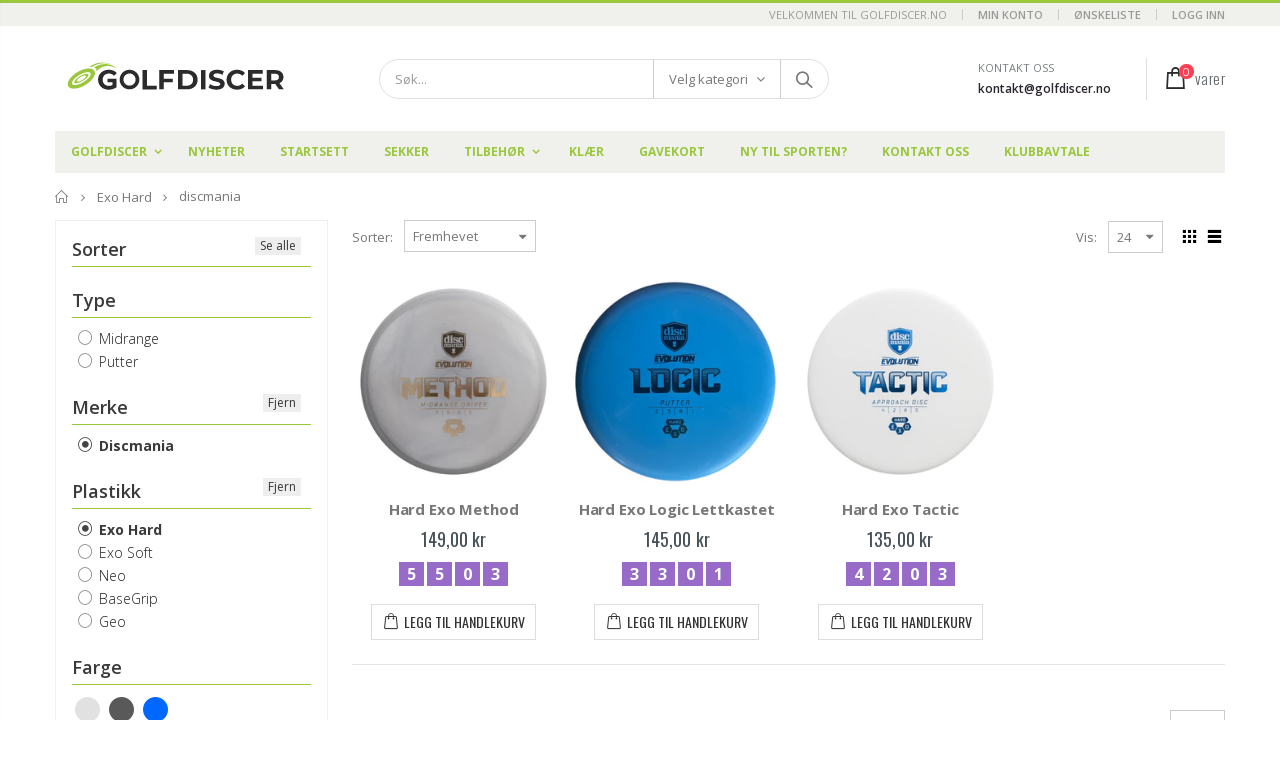

--- FILE ---
content_type: text/html; charset=utf-8
request_url: https://golfdiscer.no/collections/exo-hard/discmania
body_size: 24958
content:
<!doctype html>
<!--[if IE 8]><html class="no-js lt-ie9" lang="en"> <![endif]-->
<!--[if IE 9 ]><html class="ie9 no-js"> <![endif]-->
<!--[if (gt IE 9)|!(IE)]><!--> <html class="no-js"> <!--<![endif]-->
<head>
  <!-- Basic page needs ================================================== -->
  <meta charset="utf-8">
  <meta http-equiv="Content-Type" content="text/html; charset=utf-8">
  <link rel="shortcut icon" href="//golfdiscer.no/cdn/shop/t/16/assets/favicon.ico?v=62092284950572794221614545836" type="image/png" /><title>Exo Hard - Golfdiscer</title><!-- Helpers ================================================== --><!-- /snippets/social-meta-tags.liquid -->


  <meta property="og:type" content="website">
  <meta property="og:title" content="Exo Hard">
  


  <meta property="og:url" content="https://golfdiscer.no/collections/exo-hard/discmania">
  <meta property="og:site_name" content="Golfdiscer">





<meta name="twitter:card" content="summary">

<link rel="canonical" href="https://golfdiscer.no/collections/exo-hard/discmania" /><meta name="viewport" content="width=device-width, initial-scale=1, minimum-scale=1, maximum-scale=1" /><meta name="theme-color" content="" />
  <!-- CSS ==================================================+ -->
  <link href="//golfdiscer.no/cdn/shop/t/16/assets/plugins.css?v=170068158350557186611614545943" rel="stylesheet" type="text/css" media="all" />
  <link href="//golfdiscer.no/cdn/shop/t/16/assets/ultramegamenu.css?v=102482484887591255061614545970" rel="stylesheet" type="text/css" media="all" />
  <link href="//golfdiscer.no/cdn/shop/t/16/assets/styles.scss.css?v=18875339315110740291709990294" rel="stylesheet" type="text/css" media="all" />
<link href="//golfdiscer.no/cdn/shop/t/16/assets/header-type2.scss.css?v=82604608708954866981614545999" rel="stylesheet" type="text/css" media="all" />
<link href="//golfdiscer.no/cdn/shop/t/16/assets/collection.scss.css?v=102892315630099358991614545998" rel="stylesheet" type="text/css" media="all" />
<link href="//golfdiscer.no/cdn/shop/t/16/assets/new-style.scss.css?v=148410452360886771711614545999" rel="stylesheet" type="text/css" media="all" />
<link href="//golfdiscer.no/cdn/shop/t/16/assets/product-list.scss.css?v=134759390655001325511614545998" rel="stylesheet" type="text/css" media="all" />
  <link href="//golfdiscer.no/cdn/shop/t/16/assets/responsive.scss.css?v=178024902996042300221614545998" rel="stylesheet" type="text/css" media="all" />
  <link href="//golfdiscer.no/cdn/shop/t/16/assets/color-config.scss.css?v=2690298799459722451769367349" rel="stylesheet" type="text/css" media="all" />
<!-- Header hook for plugins ================================================== -->
  <script>window.performance && window.performance.mark && window.performance.mark('shopify.content_for_header.start');</script><meta name="google-site-verification" content="pfw2LfQvhDVzBWLA51Fqj-0zKqHgHVsRiAFqVZix8l4">
<meta id="shopify-digital-wallet" name="shopify-digital-wallet" content="/46360035495/digital_wallets/dialog">
<link rel="alternate" type="application/atom+xml" title="Feed" href="/collections/exo-hard/discmania.atom" />
<link rel="alternate" type="application/json+oembed" href="https://golfdiscer.no/collections/exo-hard/discmania.oembed">
<script async="async" src="/checkouts/internal/preloads.js?locale=en-NO"></script>
<script id="shopify-features" type="application/json">{"accessToken":"dc53a5320add2c35cee37dbf816eb736","betas":["rich-media-storefront-analytics"],"domain":"golfdiscer.no","predictiveSearch":true,"shopId":46360035495,"locale":"en"}</script>
<script>var Shopify = Shopify || {};
Shopify.shop = "golfdiscer.myshopify.com";
Shopify.locale = "en";
Shopify.currency = {"active":"NOK","rate":"1.0"};
Shopify.country = "NO";
Shopify.theme = {"name":"Kopi av Backup-13.01.21_Porto3.6.3-VOL 0.1","id":120286347431,"schema_name":"Porto","schema_version":"3.6.3","theme_store_id":null,"role":"main"};
Shopify.theme.handle = "null";
Shopify.theme.style = {"id":null,"handle":null};
Shopify.cdnHost = "golfdiscer.no/cdn";
Shopify.routes = Shopify.routes || {};
Shopify.routes.root = "/";</script>
<script type="module">!function(o){(o.Shopify=o.Shopify||{}).modules=!0}(window);</script>
<script>!function(o){function n(){var o=[];function n(){o.push(Array.prototype.slice.apply(arguments))}return n.q=o,n}var t=o.Shopify=o.Shopify||{};t.loadFeatures=n(),t.autoloadFeatures=n()}(window);</script>
<script id="shop-js-analytics" type="application/json">{"pageType":"collection"}</script>
<script defer="defer" async type="module" src="//golfdiscer.no/cdn/shopifycloud/shop-js/modules/v2/client.init-shop-cart-sync_BN7fPSNr.en.esm.js"></script>
<script defer="defer" async type="module" src="//golfdiscer.no/cdn/shopifycloud/shop-js/modules/v2/chunk.common_Cbph3Kss.esm.js"></script>
<script defer="defer" async type="module" src="//golfdiscer.no/cdn/shopifycloud/shop-js/modules/v2/chunk.modal_DKumMAJ1.esm.js"></script>
<script type="module">
  await import("//golfdiscer.no/cdn/shopifycloud/shop-js/modules/v2/client.init-shop-cart-sync_BN7fPSNr.en.esm.js");
await import("//golfdiscer.no/cdn/shopifycloud/shop-js/modules/v2/chunk.common_Cbph3Kss.esm.js");
await import("//golfdiscer.no/cdn/shopifycloud/shop-js/modules/v2/chunk.modal_DKumMAJ1.esm.js");

  window.Shopify.SignInWithShop?.initShopCartSync?.({"fedCMEnabled":true,"windoidEnabled":true});

</script>
<script>(function() {
  var isLoaded = false;
  function asyncLoad() {
    if (isLoaded) return;
    isLoaded = true;
    var urls = ["https:\/\/gdprcdn.b-cdn.net\/js\/gdpr_cookie_consent.min.js?shop=golfdiscer.myshopify.com","https:\/\/image-optimizer.salessquad.co.uk\/scripts\/tiny_img_not_found_notifier_2fc42cf9372b547f42ad108d2403c197.js?shop=golfdiscer.myshopify.com","https:\/\/cdn.shopify.com\/s\/files\/1\/0463\/6003\/5495\/t\/17\/assets\/subscribe-it.js?v=1667242162\u0026shop=golfdiscer.myshopify.com","https:\/\/s3.eu-west-1.amazonaws.com\/production-klarna-il-shopify-osm\/baa9f2dea709fcaa8fbd877bc41462b25ffd959d\/golfdiscer.myshopify.com-1714500463889.js?shop=golfdiscer.myshopify.com"];
    for (var i = 0; i < urls.length; i++) {
      var s = document.createElement('script');
      s.type = 'text/javascript';
      s.async = true;
      s.src = urls[i];
      var x = document.getElementsByTagName('script')[0];
      x.parentNode.insertBefore(s, x);
    }
  };
  if(window.attachEvent) {
    window.attachEvent('onload', asyncLoad);
  } else {
    window.addEventListener('load', asyncLoad, false);
  }
})();</script>
<script id="__st">var __st={"a":46360035495,"offset":3600,"reqid":"474e8ff0-b94f-4598-a85d-a288c7184df9-1769828777","pageurl":"golfdiscer.no\/collections\/exo-hard\/discmania","u":"852a298027f8","p":"collection","rtyp":"collection","rid":231993114791};</script>
<script>window.ShopifyPaypalV4VisibilityTracking = true;</script>
<script id="captcha-bootstrap">!function(){'use strict';const t='contact',e='account',n='new_comment',o=[[t,t],['blogs',n],['comments',n],[t,'customer']],c=[[e,'customer_login'],[e,'guest_login'],[e,'recover_customer_password'],[e,'create_customer']],r=t=>t.map((([t,e])=>`form[action*='/${t}']:not([data-nocaptcha='true']) input[name='form_type'][value='${e}']`)).join(','),a=t=>()=>t?[...document.querySelectorAll(t)].map((t=>t.form)):[];function s(){const t=[...o],e=r(t);return a(e)}const i='password',u='form_key',d=['recaptcha-v3-token','g-recaptcha-response','h-captcha-response',i],f=()=>{try{return window.sessionStorage}catch{return}},m='__shopify_v',_=t=>t.elements[u];function p(t,e,n=!1){try{const o=window.sessionStorage,c=JSON.parse(o.getItem(e)),{data:r}=function(t){const{data:e,action:n}=t;return t[m]||n?{data:e,action:n}:{data:t,action:n}}(c);for(const[e,n]of Object.entries(r))t.elements[e]&&(t.elements[e].value=n);n&&o.removeItem(e)}catch(o){console.error('form repopulation failed',{error:o})}}const l='form_type',E='cptcha';function T(t){t.dataset[E]=!0}const w=window,h=w.document,L='Shopify',v='ce_forms',y='captcha';let A=!1;((t,e)=>{const n=(g='f06e6c50-85a8-45c8-87d0-21a2b65856fe',I='https://cdn.shopify.com/shopifycloud/storefront-forms-hcaptcha/ce_storefront_forms_captcha_hcaptcha.v1.5.2.iife.js',D={infoText:'Protected by hCaptcha',privacyText:'Privacy',termsText:'Terms'},(t,e,n)=>{const o=w[L][v],c=o.bindForm;if(c)return c(t,g,e,D).then(n);var r;o.q.push([[t,g,e,D],n]),r=I,A||(h.body.append(Object.assign(h.createElement('script'),{id:'captcha-provider',async:!0,src:r})),A=!0)});var g,I,D;w[L]=w[L]||{},w[L][v]=w[L][v]||{},w[L][v].q=[],w[L][y]=w[L][y]||{},w[L][y].protect=function(t,e){n(t,void 0,e),T(t)},Object.freeze(w[L][y]),function(t,e,n,w,h,L){const[v,y,A,g]=function(t,e,n){const i=e?o:[],u=t?c:[],d=[...i,...u],f=r(d),m=r(i),_=r(d.filter((([t,e])=>n.includes(e))));return[a(f),a(m),a(_),s()]}(w,h,L),I=t=>{const e=t.target;return e instanceof HTMLFormElement?e:e&&e.form},D=t=>v().includes(t);t.addEventListener('submit',(t=>{const e=I(t);if(!e)return;const n=D(e)&&!e.dataset.hcaptchaBound&&!e.dataset.recaptchaBound,o=_(e),c=g().includes(e)&&(!o||!o.value);(n||c)&&t.preventDefault(),c&&!n&&(function(t){try{if(!f())return;!function(t){const e=f();if(!e)return;const n=_(t);if(!n)return;const o=n.value;o&&e.removeItem(o)}(t);const e=Array.from(Array(32),(()=>Math.random().toString(36)[2])).join('');!function(t,e){_(t)||t.append(Object.assign(document.createElement('input'),{type:'hidden',name:u})),t.elements[u].value=e}(t,e),function(t,e){const n=f();if(!n)return;const o=[...t.querySelectorAll(`input[type='${i}']`)].map((({name:t})=>t)),c=[...d,...o],r={};for(const[a,s]of new FormData(t).entries())c.includes(a)||(r[a]=s);n.setItem(e,JSON.stringify({[m]:1,action:t.action,data:r}))}(t,e)}catch(e){console.error('failed to persist form',e)}}(e),e.submit())}));const S=(t,e)=>{t&&!t.dataset[E]&&(n(t,e.some((e=>e===t))),T(t))};for(const o of['focusin','change'])t.addEventListener(o,(t=>{const e=I(t);D(e)&&S(e,y())}));const B=e.get('form_key'),M=e.get(l),P=B&&M;t.addEventListener('DOMContentLoaded',(()=>{const t=y();if(P)for(const e of t)e.elements[l].value===M&&p(e,B);[...new Set([...A(),...v().filter((t=>'true'===t.dataset.shopifyCaptcha))])].forEach((e=>S(e,t)))}))}(h,new URLSearchParams(w.location.search),n,t,e,['guest_login'])})(!0,!0)}();</script>
<script integrity="sha256-4kQ18oKyAcykRKYeNunJcIwy7WH5gtpwJnB7kiuLZ1E=" data-source-attribution="shopify.loadfeatures" defer="defer" src="//golfdiscer.no/cdn/shopifycloud/storefront/assets/storefront/load_feature-a0a9edcb.js" crossorigin="anonymous"></script>
<script data-source-attribution="shopify.dynamic_checkout.dynamic.init">var Shopify=Shopify||{};Shopify.PaymentButton=Shopify.PaymentButton||{isStorefrontPortableWallets:!0,init:function(){window.Shopify.PaymentButton.init=function(){};var t=document.createElement("script");t.src="https://golfdiscer.no/cdn/shopifycloud/portable-wallets/latest/portable-wallets.en.js",t.type="module",document.head.appendChild(t)}};
</script>
<script data-source-attribution="shopify.dynamic_checkout.buyer_consent">
  function portableWalletsHideBuyerConsent(e){var t=document.getElementById("shopify-buyer-consent"),n=document.getElementById("shopify-subscription-policy-button");t&&n&&(t.classList.add("hidden"),t.setAttribute("aria-hidden","true"),n.removeEventListener("click",e))}function portableWalletsShowBuyerConsent(e){var t=document.getElementById("shopify-buyer-consent"),n=document.getElementById("shopify-subscription-policy-button");t&&n&&(t.classList.remove("hidden"),t.removeAttribute("aria-hidden"),n.addEventListener("click",e))}window.Shopify?.PaymentButton&&(window.Shopify.PaymentButton.hideBuyerConsent=portableWalletsHideBuyerConsent,window.Shopify.PaymentButton.showBuyerConsent=portableWalletsShowBuyerConsent);
</script>
<script data-source-attribution="shopify.dynamic_checkout.cart.bootstrap">document.addEventListener("DOMContentLoaded",(function(){function t(){return document.querySelector("shopify-accelerated-checkout-cart, shopify-accelerated-checkout")}if(t())Shopify.PaymentButton.init();else{new MutationObserver((function(e,n){t()&&(Shopify.PaymentButton.init(),n.disconnect())})).observe(document.body,{childList:!0,subtree:!0})}}));
</script>

<script>window.performance && window.performance.mark && window.performance.mark('shopify.content_for_header.end');</script>
<!-- /snippets/oldIE-js.liquid -->


<!--[if lt IE 9]>
<script src="//cdnjs.cloudflare.com/ajax/libs/html5shiv/3.7.2/html5shiv.min.js" type="text/javascript"></script>
<script src="//golfdiscer.no/cdn/shop/t/16/assets/respond.min.js?v=52248677837542619231614545953" type="text/javascript"></script>
<link href="//golfdiscer.no/cdn/shop/t/16/assets/respond-proxy.html" id="respond-proxy" rel="respond-proxy" />
<link href="//golfdiscer.no/search?q=e5f2e495e3c5f01128077d39829cf60a" id="respond-redirect" rel="respond-redirect" />
<script src="//golfdiscer.no/search?q=e5f2e495e3c5f01128077d39829cf60a" type="text/javascript"></script>
<![endif]-->

<script src="//golfdiscer.no/cdn/shop/t/16/assets/vendor.js?v=114975771365441350721614545971" type="text/javascript"></script>
<script src="//golfdiscer.no/cdn/shop/t/16/assets/shopify_common.js?v=125118704292315412681614545958" async></script>
  <script src="//golfdiscer.no/cdn/shop/t/16/assets/jquery.history.min.js?v=97881352713305193381614545904" async></script><!-- Import custom fonts ====================================================== --><script type="text/javascript">
    var productsObj = {};
    var swatch_color_type = 1;
    var product_swatch_size = 'size-small';
    var product_swatch_setting = '1';
    var asset_url = '//golfdiscer.no/cdn/shop/t/16/assets//?v=7813';
    var money_format = '<span class="money">{{amount_with_comma_separator}} kr</span>';
    var multi_language = false;
  </script> 
  <script src="//golfdiscer.no/cdn/shop/t/16/assets/lang2.js?v=12969877377958745391614545905" type="text/javascript"></script>
<script>
  var translator = {
    current_lang : jQuery.cookie("language"),
    init: function() {
      translator.updateStyling();
      translator.updateLangSwitcher();
    },
    updateStyling: function() {
        var style;
        if (translator.isLang2()) {
          style = "<style>*[data-translate] {visibility:hidden} .lang1 {display:none}</style>";
        } else {
          style = "<style>*[data-translate] {visibility:visible} .lang2 {display:none}</style>";
        }
        jQuery('head').append(style);
    },
    updateLangSwitcher: function() {
      if (translator.isLang2()) {
        jQuery(".current-language span").removeClass('active');
        jQuery(".current-language span[class=lang-2]").addClass("active");
      }
    },
    getTextToTranslate: function(selector) {
      var result = window.lang2;
      var params;
      if (selector.indexOf("|") > 0) {
        var devideList = selector.split("|");
        selector = devideList[0];
        params = devideList[1].split(",");
      }

      var selectorArr = selector.split('.');
      if (selectorArr) {
        for (var i = 0; i < selectorArr.length; i++) {
            result = result[selectorArr[i]];
        }
      } else {
        result = result[selector];
      }
      if (result && result.one && result.other) {
        var countEqual1 = true;
        for (var i = 0; i < params.length; i++) {
          if (params[i].indexOf("count") >= 0) {
            variables = params[i].split(":");
            if (variables.length>1) {
              var count = variables[1];
              if (count > 1) {
                countEqual1 = false;
              }
            }
          }
        }
        if (countEqual1) {
          result = result.one;
        } else {
          result = result.other;
        }
      }
      
      if (params && params.length>0) {
        result = result.replace(/{{\s*/g, "{{");
        result = result.replace(/\s*}}/g, "}}");
        for (var i = 0; i < params.length; i++) {
          variables = params[i].split(":");
          if (variables.length>1) {
            result = result.replace("{{"+variables[0]+"}}", variables[1]);
          }
        }
      }
      

      return result;
    },
    isLang2: function() {
      return translator.current_lang && translator.current_lang == 2;
    },
    doTranslate: function(blockSelector) {
      if (translator.isLang2()) {
        jQuery(blockSelector + " [data-translate]").each(function(e) {
          var item = jQuery(this);
          var selector = item.attr("data-translate");
          var text = translator.getTextToTranslate(selector);
          if (item.attr("translate-item")) {
            var attribute = item.attr("translate-item");
            if (attribute == 'blog-date-author') {
              item.html(text);
            } else if (attribute!="") {
              item.attr(attribute,text);
            }
          } else if (item.is("input")) {
            if(item.is("input[type=search]")){
              item.attr("placeholder", text);
            }else{
              item.val(text);
            }
            
          } else {
            item.text(text);
          }
          item.css("visibility","visible");
        });
      }
    }
  };
  translator.init();
  jQuery(document).ready(function() {
    jQuery('.select-language a').on('click', function(){
      var value = jQuery(this).data('lang');
      jQuery.cookie('language', value, {expires:10, path:'/'});
      location.reload();
    });
    translator.doTranslate("body");
  });
</script>
  <style>
    .header-container.type2 {
  border-top-width: 3px;
}
.main-section-header .top-links-container {
  padding: 3px 0 3px;
}
.header-container.type2 .header .custom-block {
  text-align: left;
  font-size: 11px;
  height: 42px;
  line-height: 1;
  border-right: solid 1px #dde0e2;
  padding-right: 35px;
}
.searchform .searchsubmit:after {
content: "\e884";
}
.type2 .top-navigation li.level0 .level-top {
padding: 15px 16px
}
.template-index .header-container.type2 .header-wrapper {
  margin-bottom: 10px;
}
.item-area .product-image-area .quickview-icon {
  background-color: #2b2b2d;
}
.main-section-header .links li {
  border-color: #ccc;
}
.slideshow-section .slideshow .owl-dots {
  bottom: 27px;
}
.slideshow-section .slideshow .owl-nav button {
  top: 42%;
}
.products .product-default .price { 
    font-family: 'Oswald';
    font-weight: 400;
    letter-spacing: .005em;
}
.porto-products.title-border-middle &gt; .section-title { 
    margin-bottom: 15px;
}
.main-container h3.title-widget {
  text-align: center;
  font-size: 17px;
  padding-bottom: 8px;
  background: none;
  font-family: 'Open Sans';
  letter-spacing: 0;
}
.custom-support i {
  text-align: center;
  width: auto;
  height: auto;
  border-radius: 0;
  padding-bottom: 14px;
  display: inline-block;
}
.custom-support .content{
margin-left: 0;
}
.custom-support .col-lg-4 i{
border: 0 !important;
    float: none;
}
.custom-support .col-lg-4{
text-align: center;
}
.custom-support i {
    text-align: center; 
    width: auto;
    height: auto;
    border-radius: 0;
    padding-bottom: 14px;
    display: inline-block;
    font-size: 40px;
}
.custom-support .content h2 {
    margin: 0;
    font-weight: 600;
    text-transform: uppercase;
    font-size: 16px; 
    line-height: 22px;
}
.custom-support .content em {
    font-weight: 300;
    font-style: normal;
    margin-bottom: 15px;
    display: block; 
    font-size: 14px;
    line-height: 22px;
}
.custom-support .content p {
    font-size: 13px;
    line-height: 24px; 
}
.parallax-wrapper .parallax .parallax-slider .item h2 {
  margin-top: 10px;
  margin-bottom: 20px;
  font-weight: 400;
}
.parallax-slider .item a {
  padding: 17px 33px;
  border-radius: 3px !important;
  background-color: #2b2b2d;
  font-size: 13px;
  box-shadow: none;
}
.parallax-wrapper .parallax .overlay{
display: none;
}
.featured-brands .owl-carousel{
    padding: 10px 70px;
}
.featured-brands .owl-nav button {
    position: absolute;
    top: calc(50% - 15px);
    background: none;
    color: #3a3a3c;
    font-size: 22px;
    padding: 0;
    margin: 0;
}
.featured-brands .owl-nav button.owl-prev {
    left: 0;
}
.featured-brands .owl-nav button.owl-next {
    right: 0;
}
.featured-brands .owl-nav{
top: auto;
right: auto;
position: static;
}
.featured-brands{
margin-bottom: 25px;
}
.footer-wrapper .footer-middle .footer-ribbon{
z-index: 2;
}
.footer-wrapper .footer-middle .block-bottom {
    border-top: 1px solid #3d3d38;
    text-align: left;
    padding: 27px 0;
    overflow: hidden;
    margin-top: 32px;
}
.footer-wrapper .footer-middle .working span {
    text-transform: uppercase;
    font-size: 13px;
    letter-spacing: 0.005em;
    line-height: 18px;
}
.footer-wrapper .footer-middle ul.footer-list li {
    position: relative;
    padding: 6px 0;
    line-height: 1;
    display: block;
}
.footer-wrapper .footer-middle {
    padding: 24px 0;
    font-size: 13px;
    position: relative;
}
.footer-wrapper .footer-top{
padding-bottom: 0px;
}
.footer-wrapper .footer-middle ul.contact-info b {
    font-weight: 400;
    font-size: 13px;
    margin-bottom: 7px;
    display: inline-block;
}
.footer-wrapper .footer-middle ul.contact-info li p{
line-height: 1;
}
.footer-wrapper .footer-middle ul.contact-info li {
    padding: 12px 0;
}
.footer-wrapper .footer-middle ul.contact-info li:first-child {
  padding-top: 0;
}
.footer-wrapper .footer-top .input-group input {
  background-color: #fff;
  color: #686865;
  height: 48px;
  border: 0;
  font-size: 14px;
  padding-left: 15px;
  float: left;
  max-width: 375px;
  width: 90%;
  border-radius: 30px 0 0 30px !important;
  padding-right: 105px;
  margin-right: 22px;
  margin-bottom: 0;
}
.footer-wrapper .footer-top .input-group button {
  float: left;
  width: 120px;
  margin-left: -120px;
  line-height: 48px;
  padding: 0 12px;
  text-transform: uppercase;
  border-radius: 0 30px 30px 0 !important;
}
.footer-wrapper .footer-top .footer-top-inner {
    border-bottom: 1px solid #3d3d38;
}
.footer_2 .input-group button{
border-left: 0;
}
.homepage-bar{
border-top: 0;
}
.homepage-bar [class^="col-lg-"]{
border-left: 0;
}
.homepage-bar .col-lg-4 .text-area h3 {
    margin: 0;
    font-size: 14px;
    font-weight: 600;
    line-height: 19px;
}
.owl-dots {
    top: auto;
    bottom: -35px;
    left: 5px;
    position: absolute;
    right: 5px;
    text-align: center;
    margin: 0;
}
.owl-dots .owl-dot span {
    width: 11px;
    height: 3px;
    background: #a0a09f;
    margin: 5px 7px;
    border-radius: 20px !important;
    display: block;
}
.box_product{
padding-bottom: 60px;
}
.product-view .product-shop .actions a.link-wishlist, .product-view .product-shop .actions a.link-compare { 
    width: 43px;
    height: 43px;
    line-height: 41px;
}
.product-view .product-shop .middle-product-detail .product-type-data .price-box .price{
font-family: 'Oswald';
}
.product-view .product-shop .actions .add-to-links li a.link-wishlist{
background: none;
}
.template-product .product-view .add-to-links .link-wishlist i:before {
    content: '\e889';
}
.main-container .main-wrapper{
padding-bottom: 80px;
}
.template-index .main-container .main-wrapper, .template-product .main-container .main-wrapper{
padding-bottom: 0;
}
.main-container .pagenav-wrap .pagination .pagination-page li a:hover {
  background: transparent;
  color: inherit;
  border-color: #ccc;
}
.main-container .pagenav-wrap .pagination .pagination-page li.active span {
  background: transparent;
  color: inherit;
}
.pagination-page li.text i.icon-right-dir::before {
  content: '\e81a';
}
.main-container .pagenav-wrap .pagination .pagination-page li.text a:hover {
  color: inherit;
}
.product-view .product-options-bottom {
  border-bottom: 1px solid #ebebeb;
}
.template-blog .blog-wrapper .owl-dots {
  bottom: 0;
}
.owl-dots .owl-dot.active span {
  background-color: #2b2b2d;
}
.featured-brands .owl-nav i {
  color: #3a3a3c;
}
.featured-brands .owl-nav i.icon-chevron-left::before {
  content: "\e829";
}
.featured-brands .owl-nav i.icon-chevron-right:before {
  content: "\e828";
}
.footer-wrapper .footer-top .input-group button:hover{
  opacity: 1;
}
ol {
  list-style: disc outside;
  padding-left: 1.5em;
}
.products .product-col:hover .product-inner {
    box-shadow: 0 5px 25px 0 rgba(0,0,0,.1);
}
.products .product-col:hover .product-image {
    box-shadow: none;
}
.porto-products .products-slider .owl-carousel {
    padding-top: 0;
}
.section-title {
color: #313131;
}
.products-slider .owl-carousel .product {
    margin-bottom: 25px;
    margin-top: 10px;
}

@media only screen and (min-width: 320px) and (max-width: 767px) {
.slideshow .item {
    min-height: auto !important;
    padding: 1 !important;
    display: inline-block !important;
}

.slide-image {
    min-height: auto !important;
    position: relative !important;
    display: inline-block !important;
}

.slide-bg { min-height: auto; }

.slideshow-section .slideshow .owl-dots {
  bottom: 5px;
}

.site-logo img {
    width: 180px !important;
}
}


.site-logo img {
    width: 250px;
}
    @media(max-width: 767px){
.homepage-bar [class^="col-lg-"]{
text-align: left;
}
.sticky-product .sticky-detail{
width: 70%;
}
}
@media(min-width: 768px){
.footer-wrapper .footer-middle ul.footer-list .item {
width: 50%;
}
}
  </style>
<div id="shopify-section-filter-menu-settings" class="shopify-section"><style type="text/css">
/*  Filter Menu Color and Image Section CSS */.pt-display-swatch ul .filter-active-farge-bla .collection-name .check-icon:before
{
  background-color: #0068ff;
  color: #0068ff;
  -webkit-text-fill-color: transparent;background: -o-linear-gradient(transparent, transparent);
  background-size: cover;
  -webkit-background-clip: text;
  background-clip: text;

}

.pt-display-swatch ul .filter-active-farge-bla .collection-name .check-icon {
  text-shadow: none !important;
}.pt-display-swatch ul .filter-active-farge-gronn .collection-name .check-icon:before
{
  background-color: #31d036;
  color: #31d036;
  -webkit-text-fill-color: transparent;background: -o-linear-gradient(transparent, transparent);
  background-size: cover;
  -webkit-background-clip: text;
  background-clip: text;

}

.pt-display-swatch ul .filter-active-farge-gronn .collection-name .check-icon {
  text-shadow: none !important;
}.pt-display-swatch ul .filter-active-rod .collection-name .check-icon:before
{
  background-color: #df0000;
  color: #df0000;
  -webkit-text-fill-color: transparent;background: -o-linear-gradient(transparent, transparent);
  background-size: cover;
  -webkit-background-clip: text;
  background-clip: text;

}

.pt-display-swatch ul .filter-active-rod .collection-name .check-icon {
  text-shadow: none !important;
}.pt-display-swatch ul .filter-active-farge-lilla .collection-name .check-icon:before
{
  background-color: #a830eb;
  color: #a830eb;
  -webkit-text-fill-color: transparent;background: -o-linear-gradient(transparent, transparent);
  background-size: cover;
  -webkit-background-clip: text;
  background-clip: text;

}

.pt-display-swatch ul .filter-active-farge-lilla .collection-name .check-icon {
  text-shadow: none !important;
}.pt-display-swatch ul .filter-active-farge-oransje .collection-name .check-icon:before
{
  background-color: #ff7e09;
  color: #ff7e09;
  -webkit-text-fill-color: transparent;background: -o-linear-gradient(transparent, transparent);
  background-size: cover;
  -webkit-background-clip: text;
  background-clip: text;

}

.pt-display-swatch ul .filter-active-farge-oransje .collection-name .check-icon {
  text-shadow: none !important;
}.pt-display-swatch ul .filter-active-farge-hvit .collection-name .check-icon:before
{
  background-color: #e1e1e1;
  color: #e1e1e1;
  -webkit-text-fill-color: transparent;background: -o-linear-gradient(transparent, transparent);
  background-size: cover;
  -webkit-background-clip: text;
  background-clip: text;

}

.pt-display-swatch ul .filter-active-farge-hvit .collection-name .check-icon {
  text-shadow: none !important;
}.pt-display-swatch ul .filter-active-farge-gul .collection-name .check-icon:before
{
  background-color: #f9ff3d;
  color: #f9ff3d;
  -webkit-text-fill-color: transparent;background: -o-linear-gradient(transparent, transparent);
  background-size: cover;
  -webkit-background-clip: text;
  background-clip: text;

}

.pt-display-swatch ul .filter-active-farge-gul .collection-name .check-icon {
  text-shadow: none !important;
}.pt-display-swatch ul .filter-active-farge-rosa .collection-name .check-icon:before
{
  background-color: #f444f5;
  color: #f444f5;
  -webkit-text-fill-color: transparent;background: -o-linear-gradient(transparent, transparent);
  background-size: cover;
  -webkit-background-clip: text;
  background-clip: text;

}

.pt-display-swatch ul .filter-active-farge-rosa .collection-name .check-icon {
  text-shadow: none !important;
}.pt-display-swatch ul .filter-active-farge-rod .collection-name .check-icon:before
{
  background-color: #f21a1a;
  color: #f21a1a;
  -webkit-text-fill-color: transparent;background: -o-linear-gradient(transparent, transparent);
  background-size: cover;
  -webkit-background-clip: text;
  background-clip: text;

}

.pt-display-swatch ul .filter-active-farge-rod .collection-name .check-icon {
  text-shadow: none !important;
}.pt-display-swatch ul .filter-active-farge-gra .collection-name .check-icon:before
{
  background-color: #595959;
  color: #595959;
  -webkit-text-fill-color: transparent;background: -o-linear-gradient(transparent, transparent);
  background-size: cover;
  -webkit-background-clip: text;
  background-clip: text;

}

.pt-display-swatch ul .filter-active-farge-gra .collection-name .check-icon {
  text-shadow: none !important;
}.pt-display-swatch ul .filter-active-farge-svart-solv .collection-name .check-icon:before
{
  background-color: #333333;
  color: #333333;
  -webkit-text-fill-color: transparent;background: -webkit-linear-gradient(transparent, transparent),
             url(//golfdiscer.no/cdn/shop/files/Color_swatch_svart_solv_small.png?v=1614383930) no-repeat center center;background: -o-linear-gradient(transparent, transparent);
  background-size: cover;
  -webkit-background-clip: text;
  background-clip: text;

}

.pt-display-swatch ul .filter-active-farge-svart-solv .collection-name .check-icon {
  text-shadow: none !important;
}.pt-display-swatch ul .filter-active-farge-gra-solv .collection-name .check-icon:before
{
  background-color: #333333;
  color: #333333;
  -webkit-text-fill-color: transparent;background: -webkit-linear-gradient(transparent, transparent),
             url(//golfdiscer.no/cdn/shop/files/Color_swatch_graa_solv_a9e9aa8c-c37d-49b1-8770-d9612e5c01b1_small.png?v=1614383930) no-repeat center center;background: -o-linear-gradient(transparent, transparent);
  background-size: cover;
  -webkit-background-clip: text;
  background-clip: text;

}

.pt-display-swatch ul .filter-active-farge-gra-solv .collection-name .check-icon {
  text-shadow: none !important;
}.pt-display-swatch ul .filter-active-farge-svart-gul .collection-name .check-icon:before
{
  background-color: #333333;
  color: #333333;
  -webkit-text-fill-color: transparent;background: -webkit-linear-gradient(transparent, transparent),
             url(//golfdiscer.no/cdn/shop/files/Color_swatch_svart_gul_79b35efe-76cf-40f9-9560-4db3c8dbbe2c_small.png?v=1614383930) no-repeat center center;background: -o-linear-gradient(transparent, transparent);
  background-size: cover;
  -webkit-background-clip: text;
  background-clip: text;

}

.pt-display-swatch ul .filter-active-farge-svart-gul .collection-name .check-icon {
  text-shadow: none !important;
}.pt-display-swatch ul .filter-active-farge-svart .collection-name .check-icon:before
{
  background-color: #333333;
  color: #333333;
  -webkit-text-fill-color: transparent;background: -o-linear-gradient(transparent, transparent);
  background-size: cover;
  -webkit-background-clip: text;
  background-clip: text;

}

.pt-display-swatch ul .filter-active-farge-svart .collection-name .check-icon {
  text-shadow: none !important;
}.pt-display-swatch ul .filter-active-farge-lysebla .collection-name .check-icon:before
{
  background-color: #60bfff;
  color: #60bfff;
  -webkit-text-fill-color: transparent;background: -o-linear-gradient(transparent, transparent);
  background-size: cover;
  -webkit-background-clip: text;
  background-clip: text;

}

.pt-display-swatch ul .filter-active-farge-lysebla .collection-name .check-icon {
  text-shadow: none !important;
}</style>
<link href="//golfdiscer.no/cdn/shop/t/16/assets/filter-menu.scss.css?v=72813133012564377241709932129" rel="stylesheet" type="text/css" media="all" />
<script src="//golfdiscer.no/cdn/shop/t/16/assets/filter-menu.js?v=153593843400897134901614545999" type="text/javascript"></script>





</div>
  <link href="//cdnjs.cloudflare.com/ajax/libs/font-awesome/4.7.0/css/font-awesome.min.css" rel="stylesheet" type="text/css" media="all" />
<meta property="og:image" content="https://cdn.shopify.com/s/files/1/0463/6003/5495/files/golfdiscer_logo_gulgronn_778768a9-b738-4dbc-963d-ea9dcd27e5c0.png?height=628&pad_color=fff&v=1614337895&width=1200" />
<meta property="og:image:secure_url" content="https://cdn.shopify.com/s/files/1/0463/6003/5495/files/golfdiscer_logo_gulgronn_778768a9-b738-4dbc-963d-ea9dcd27e5c0.png?height=628&pad_color=fff&v=1614337895&width=1200" />
<meta property="og:image:width" content="1200" />
<meta property="og:image:height" content="628" />
<meta property="og:image:alt" content="Golfdiscer Logo" />
<link href="https://monorail-edge.shopifysvc.com" rel="dns-prefetch">
<script>(function(){if ("sendBeacon" in navigator && "performance" in window) {try {var session_token_from_headers = performance.getEntriesByType('navigation')[0].serverTiming.find(x => x.name == '_s').description;} catch {var session_token_from_headers = undefined;}var session_cookie_matches = document.cookie.match(/_shopify_s=([^;]*)/);var session_token_from_cookie = session_cookie_matches && session_cookie_matches.length === 2 ? session_cookie_matches[1] : "";var session_token = session_token_from_headers || session_token_from_cookie || "";function handle_abandonment_event(e) {var entries = performance.getEntries().filter(function(entry) {return /monorail-edge.shopifysvc.com/.test(entry.name);});if (!window.abandonment_tracked && entries.length === 0) {window.abandonment_tracked = true;var currentMs = Date.now();var navigation_start = performance.timing.navigationStart;var payload = {shop_id: 46360035495,url: window.location.href,navigation_start,duration: currentMs - navigation_start,session_token,page_type: "collection"};window.navigator.sendBeacon("https://monorail-edge.shopifysvc.com/v1/produce", JSON.stringify({schema_id: "online_store_buyer_site_abandonment/1.1",payload: payload,metadata: {event_created_at_ms: currentMs,event_sent_at_ms: currentMs}}));}}window.addEventListener('pagehide', handle_abandonment_event);}}());</script>
<script id="web-pixels-manager-setup">(function e(e,d,r,n,o){if(void 0===o&&(o={}),!Boolean(null===(a=null===(i=window.Shopify)||void 0===i?void 0:i.analytics)||void 0===a?void 0:a.replayQueue)){var i,a;window.Shopify=window.Shopify||{};var t=window.Shopify;t.analytics=t.analytics||{};var s=t.analytics;s.replayQueue=[],s.publish=function(e,d,r){return s.replayQueue.push([e,d,r]),!0};try{self.performance.mark("wpm:start")}catch(e){}var l=function(){var e={modern:/Edge?\/(1{2}[4-9]|1[2-9]\d|[2-9]\d{2}|\d{4,})\.\d+(\.\d+|)|Firefox\/(1{2}[4-9]|1[2-9]\d|[2-9]\d{2}|\d{4,})\.\d+(\.\d+|)|Chrom(ium|e)\/(9{2}|\d{3,})\.\d+(\.\d+|)|(Maci|X1{2}).+ Version\/(15\.\d+|(1[6-9]|[2-9]\d|\d{3,})\.\d+)([,.]\d+|)( \(\w+\)|)( Mobile\/\w+|) Safari\/|Chrome.+OPR\/(9{2}|\d{3,})\.\d+\.\d+|(CPU[ +]OS|iPhone[ +]OS|CPU[ +]iPhone|CPU IPhone OS|CPU iPad OS)[ +]+(15[._]\d+|(1[6-9]|[2-9]\d|\d{3,})[._]\d+)([._]\d+|)|Android:?[ /-](13[3-9]|1[4-9]\d|[2-9]\d{2}|\d{4,})(\.\d+|)(\.\d+|)|Android.+Firefox\/(13[5-9]|1[4-9]\d|[2-9]\d{2}|\d{4,})\.\d+(\.\d+|)|Android.+Chrom(ium|e)\/(13[3-9]|1[4-9]\d|[2-9]\d{2}|\d{4,})\.\d+(\.\d+|)|SamsungBrowser\/([2-9]\d|\d{3,})\.\d+/,legacy:/Edge?\/(1[6-9]|[2-9]\d|\d{3,})\.\d+(\.\d+|)|Firefox\/(5[4-9]|[6-9]\d|\d{3,})\.\d+(\.\d+|)|Chrom(ium|e)\/(5[1-9]|[6-9]\d|\d{3,})\.\d+(\.\d+|)([\d.]+$|.*Safari\/(?![\d.]+ Edge\/[\d.]+$))|(Maci|X1{2}).+ Version\/(10\.\d+|(1[1-9]|[2-9]\d|\d{3,})\.\d+)([,.]\d+|)( \(\w+\)|)( Mobile\/\w+|) Safari\/|Chrome.+OPR\/(3[89]|[4-9]\d|\d{3,})\.\d+\.\d+|(CPU[ +]OS|iPhone[ +]OS|CPU[ +]iPhone|CPU IPhone OS|CPU iPad OS)[ +]+(10[._]\d+|(1[1-9]|[2-9]\d|\d{3,})[._]\d+)([._]\d+|)|Android:?[ /-](13[3-9]|1[4-9]\d|[2-9]\d{2}|\d{4,})(\.\d+|)(\.\d+|)|Mobile Safari.+OPR\/([89]\d|\d{3,})\.\d+\.\d+|Android.+Firefox\/(13[5-9]|1[4-9]\d|[2-9]\d{2}|\d{4,})\.\d+(\.\d+|)|Android.+Chrom(ium|e)\/(13[3-9]|1[4-9]\d|[2-9]\d{2}|\d{4,})\.\d+(\.\d+|)|Android.+(UC? ?Browser|UCWEB|U3)[ /]?(15\.([5-9]|\d{2,})|(1[6-9]|[2-9]\d|\d{3,})\.\d+)\.\d+|SamsungBrowser\/(5\.\d+|([6-9]|\d{2,})\.\d+)|Android.+MQ{2}Browser\/(14(\.(9|\d{2,})|)|(1[5-9]|[2-9]\d|\d{3,})(\.\d+|))(\.\d+|)|K[Aa][Ii]OS\/(3\.\d+|([4-9]|\d{2,})\.\d+)(\.\d+|)/},d=e.modern,r=e.legacy,n=navigator.userAgent;return n.match(d)?"modern":n.match(r)?"legacy":"unknown"}(),u="modern"===l?"modern":"legacy",c=(null!=n?n:{modern:"",legacy:""})[u],f=function(e){return[e.baseUrl,"/wpm","/b",e.hashVersion,"modern"===e.buildTarget?"m":"l",".js"].join("")}({baseUrl:d,hashVersion:r,buildTarget:u}),m=function(e){var d=e.version,r=e.bundleTarget,n=e.surface,o=e.pageUrl,i=e.monorailEndpoint;return{emit:function(e){var a=e.status,t=e.errorMsg,s=(new Date).getTime(),l=JSON.stringify({metadata:{event_sent_at_ms:s},events:[{schema_id:"web_pixels_manager_load/3.1",payload:{version:d,bundle_target:r,page_url:o,status:a,surface:n,error_msg:t},metadata:{event_created_at_ms:s}}]});if(!i)return console&&console.warn&&console.warn("[Web Pixels Manager] No Monorail endpoint provided, skipping logging."),!1;try{return self.navigator.sendBeacon.bind(self.navigator)(i,l)}catch(e){}var u=new XMLHttpRequest;try{return u.open("POST",i,!0),u.setRequestHeader("Content-Type","text/plain"),u.send(l),!0}catch(e){return console&&console.warn&&console.warn("[Web Pixels Manager] Got an unhandled error while logging to Monorail."),!1}}}}({version:r,bundleTarget:l,surface:e.surface,pageUrl:self.location.href,monorailEndpoint:e.monorailEndpoint});try{o.browserTarget=l,function(e){var d=e.src,r=e.async,n=void 0===r||r,o=e.onload,i=e.onerror,a=e.sri,t=e.scriptDataAttributes,s=void 0===t?{}:t,l=document.createElement("script"),u=document.querySelector("head"),c=document.querySelector("body");if(l.async=n,l.src=d,a&&(l.integrity=a,l.crossOrigin="anonymous"),s)for(var f in s)if(Object.prototype.hasOwnProperty.call(s,f))try{l.dataset[f]=s[f]}catch(e){}if(o&&l.addEventListener("load",o),i&&l.addEventListener("error",i),u)u.appendChild(l);else{if(!c)throw new Error("Did not find a head or body element to append the script");c.appendChild(l)}}({src:f,async:!0,onload:function(){if(!function(){var e,d;return Boolean(null===(d=null===(e=window.Shopify)||void 0===e?void 0:e.analytics)||void 0===d?void 0:d.initialized)}()){var d=window.webPixelsManager.init(e)||void 0;if(d){var r=window.Shopify.analytics;r.replayQueue.forEach((function(e){var r=e[0],n=e[1],o=e[2];d.publishCustomEvent(r,n,o)})),r.replayQueue=[],r.publish=d.publishCustomEvent,r.visitor=d.visitor,r.initialized=!0}}},onerror:function(){return m.emit({status:"failed",errorMsg:"".concat(f," has failed to load")})},sri:function(e){var d=/^sha384-[A-Za-z0-9+/=]+$/;return"string"==typeof e&&d.test(e)}(c)?c:"",scriptDataAttributes:o}),m.emit({status:"loading"})}catch(e){m.emit({status:"failed",errorMsg:(null==e?void 0:e.message)||"Unknown error"})}}})({shopId: 46360035495,storefrontBaseUrl: "https://golfdiscer.no",extensionsBaseUrl: "https://extensions.shopifycdn.com/cdn/shopifycloud/web-pixels-manager",monorailEndpoint: "https://monorail-edge.shopifysvc.com/unstable/produce_batch",surface: "storefront-renderer",enabledBetaFlags: ["2dca8a86"],webPixelsConfigList: [{"id":"618103024","configuration":"{\"config\":\"{\\\"pixel_id\\\":\\\"AW-450032059\\\",\\\"target_country\\\":\\\"NO\\\",\\\"gtag_events\\\":[{\\\"type\\\":\\\"page_view\\\",\\\"action_label\\\":\\\"AW-450032059\\\/Er2cCN3gov4BELvjy9YB\\\"},{\\\"type\\\":\\\"purchase\\\",\\\"action_label\\\":\\\"AW-450032059\\\/nXO7CODgov4BELvjy9YB\\\"},{\\\"type\\\":\\\"view_item\\\",\\\"action_label\\\":\\\"AW-450032059\\\/OOgcCOPgov4BELvjy9YB\\\"},{\\\"type\\\":\\\"add_to_cart\\\",\\\"action_label\\\":\\\"AW-450032059\\\/4nZ4CObgov4BELvjy9YB\\\"},{\\\"type\\\":\\\"begin_checkout\\\",\\\"action_label\\\":\\\"AW-450032059\\\/Q5DcCOngov4BELvjy9YB\\\"},{\\\"type\\\":\\\"search\\\",\\\"action_label\\\":\\\"AW-450032059\\\/-XZkCOzgov4BELvjy9YB\\\"},{\\\"type\\\":\\\"add_payment_info\\\",\\\"action_label\\\":\\\"AW-450032059\\\/Pwt7CO_gov4BELvjy9YB\\\"}],\\\"enable_monitoring_mode\\\":false}\"}","eventPayloadVersion":"v1","runtimeContext":"OPEN","scriptVersion":"b2a88bafab3e21179ed38636efcd8a93","type":"APP","apiClientId":1780363,"privacyPurposes":[],"dataSharingAdjustments":{"protectedCustomerApprovalScopes":["read_customer_address","read_customer_email","read_customer_name","read_customer_personal_data","read_customer_phone"]}},{"id":"shopify-app-pixel","configuration":"{}","eventPayloadVersion":"v1","runtimeContext":"STRICT","scriptVersion":"0450","apiClientId":"shopify-pixel","type":"APP","privacyPurposes":["ANALYTICS","MARKETING"]},{"id":"shopify-custom-pixel","eventPayloadVersion":"v1","runtimeContext":"LAX","scriptVersion":"0450","apiClientId":"shopify-pixel","type":"CUSTOM","privacyPurposes":["ANALYTICS","MARKETING"]}],isMerchantRequest: false,initData: {"shop":{"name":"Golfdiscer","paymentSettings":{"currencyCode":"NOK"},"myshopifyDomain":"golfdiscer.myshopify.com","countryCode":"NO","storefrontUrl":"https:\/\/golfdiscer.no"},"customer":null,"cart":null,"checkout":null,"productVariants":[],"purchasingCompany":null},},"https://golfdiscer.no/cdn","1d2a099fw23dfb22ep557258f5m7a2edbae",{"modern":"","legacy":""},{"shopId":"46360035495","storefrontBaseUrl":"https:\/\/golfdiscer.no","extensionBaseUrl":"https:\/\/extensions.shopifycdn.com\/cdn\/shopifycloud\/web-pixels-manager","surface":"storefront-renderer","enabledBetaFlags":"[\"2dca8a86\"]","isMerchantRequest":"false","hashVersion":"1d2a099fw23dfb22ep557258f5m7a2edbae","publish":"custom","events":"[[\"page_viewed\",{}],[\"collection_viewed\",{\"collection\":{\"id\":\"231993114791\",\"title\":\"Exo Hard\",\"productVariants\":[{\"price\":{\"amount\":149.0,\"currencyCode\":\"NOK\"},\"product\":{\"title\":\"Hard Exo Method\",\"vendor\":\"Discmania\",\"id\":\"6070211510439\",\"untranslatedTitle\":\"Hard Exo Method\",\"url\":\"\/products\/exo-hard-method\",\"type\":\"Midrange\"},\"id\":\"37425066836135\",\"image\":{\"src\":\"\/\/golfdiscer.no\/cdn\/shop\/files\/Evolution_Hard_Exo_Method_Grey.webp?v=1756401612\"},\"sku\":\"\",\"title\":\"Grå \/ 177\",\"untranslatedTitle\":\"Grå \/ 177\"},{\"price\":{\"amount\":145.0,\"currencyCode\":\"NOK\"},\"product\":{\"title\":\"Hard Exo Logic Lettkastet\",\"vendor\":\"Discmania\",\"id\":\"6934088777895\",\"untranslatedTitle\":\"Hard Exo Logic Lettkastet\",\"url\":\"\/products\/hard-exo-logic\",\"type\":\"Putter\"},\"id\":\"42724007084272\",\"image\":{\"src\":\"\/\/golfdiscer.no\/cdn\/shop\/files\/14502AA2-2F87-4F77-BF88-86103E38FF78.jpg?v=1743949926\"},\"sku\":\"\",\"title\":\"Blå \/ 173\",\"untranslatedTitle\":\"Blå \/ 173\"},{\"price\":{\"amount\":135.0,\"currencyCode\":\"NOK\"},\"product\":{\"title\":\"Hard Exo Tactic\",\"vendor\":\"Discmania\",\"id\":\"6087235960999\",\"untranslatedTitle\":\"Hard Exo Tactic\",\"url\":\"\/products\/hard-exo-tactic\",\"type\":\"Midrange\"},\"id\":\"42929799921904\",\"image\":{\"src\":\"\/\/golfdiscer.no\/cdn\/shop\/products\/hard-exo-tactic-734067.jpg?v=1617489958\"},\"sku\":\"\",\"title\":\"Hvit \/ 173-176\",\"untranslatedTitle\":\"Hvit \/ 173-176\"}]}}]]"});</script><script>
  window.ShopifyAnalytics = window.ShopifyAnalytics || {};
  window.ShopifyAnalytics.meta = window.ShopifyAnalytics.meta || {};
  window.ShopifyAnalytics.meta.currency = 'NOK';
  var meta = {"products":[{"id":6070211510439,"gid":"gid:\/\/shopify\/Product\/6070211510439","vendor":"Discmania","type":"Midrange","handle":"exo-hard-method","variants":[{"id":37425066836135,"price":14900,"name":"Hard Exo Method - Grå \/ 177","public_title":"Grå \/ 177","sku":""}],"remote":false},{"id":6934088777895,"gid":"gid:\/\/shopify\/Product\/6934088777895","vendor":"Discmania","type":"Putter","handle":"hard-exo-logic","variants":[{"id":42724007084272,"price":14500,"name":"Hard Exo Logic Lettkastet - Blå \/ 173","public_title":"Blå \/ 173","sku":""}],"remote":false},{"id":6087235960999,"gid":"gid:\/\/shopify\/Product\/6087235960999","vendor":"Discmania","type":"Midrange","handle":"hard-exo-tactic","variants":[{"id":42929799921904,"price":13500,"name":"Hard Exo Tactic - Hvit \/ 173-176","public_title":"Hvit \/ 173-176","sku":""}],"remote":false}],"page":{"pageType":"collection","resourceType":"collection","resourceId":231993114791,"requestId":"474e8ff0-b94f-4598-a85d-a288c7184df9-1769828777"}};
  for (var attr in meta) {
    window.ShopifyAnalytics.meta[attr] = meta[attr];
  }
</script>
<script class="analytics">
  (function () {
    var customDocumentWrite = function(content) {
      var jquery = null;

      if (window.jQuery) {
        jquery = window.jQuery;
      } else if (window.Checkout && window.Checkout.$) {
        jquery = window.Checkout.$;
      }

      if (jquery) {
        jquery('body').append(content);
      }
    };

    var hasLoggedConversion = function(token) {
      if (token) {
        return document.cookie.indexOf('loggedConversion=' + token) !== -1;
      }
      return false;
    }

    var setCookieIfConversion = function(token) {
      if (token) {
        var twoMonthsFromNow = new Date(Date.now());
        twoMonthsFromNow.setMonth(twoMonthsFromNow.getMonth() + 2);

        document.cookie = 'loggedConversion=' + token + '; expires=' + twoMonthsFromNow;
      }
    }

    var trekkie = window.ShopifyAnalytics.lib = window.trekkie = window.trekkie || [];
    if (trekkie.integrations) {
      return;
    }
    trekkie.methods = [
      'identify',
      'page',
      'ready',
      'track',
      'trackForm',
      'trackLink'
    ];
    trekkie.factory = function(method) {
      return function() {
        var args = Array.prototype.slice.call(arguments);
        args.unshift(method);
        trekkie.push(args);
        return trekkie;
      };
    };
    for (var i = 0; i < trekkie.methods.length; i++) {
      var key = trekkie.methods[i];
      trekkie[key] = trekkie.factory(key);
    }
    trekkie.load = function(config) {
      trekkie.config = config || {};
      trekkie.config.initialDocumentCookie = document.cookie;
      var first = document.getElementsByTagName('script')[0];
      var script = document.createElement('script');
      script.type = 'text/javascript';
      script.onerror = function(e) {
        var scriptFallback = document.createElement('script');
        scriptFallback.type = 'text/javascript';
        scriptFallback.onerror = function(error) {
                var Monorail = {
      produce: function produce(monorailDomain, schemaId, payload) {
        var currentMs = new Date().getTime();
        var event = {
          schema_id: schemaId,
          payload: payload,
          metadata: {
            event_created_at_ms: currentMs,
            event_sent_at_ms: currentMs
          }
        };
        return Monorail.sendRequest("https://" + monorailDomain + "/v1/produce", JSON.stringify(event));
      },
      sendRequest: function sendRequest(endpointUrl, payload) {
        // Try the sendBeacon API
        if (window && window.navigator && typeof window.navigator.sendBeacon === 'function' && typeof window.Blob === 'function' && !Monorail.isIos12()) {
          var blobData = new window.Blob([payload], {
            type: 'text/plain'
          });

          if (window.navigator.sendBeacon(endpointUrl, blobData)) {
            return true;
          } // sendBeacon was not successful

        } // XHR beacon

        var xhr = new XMLHttpRequest();

        try {
          xhr.open('POST', endpointUrl);
          xhr.setRequestHeader('Content-Type', 'text/plain');
          xhr.send(payload);
        } catch (e) {
          console.log(e);
        }

        return false;
      },
      isIos12: function isIos12() {
        return window.navigator.userAgent.lastIndexOf('iPhone; CPU iPhone OS 12_') !== -1 || window.navigator.userAgent.lastIndexOf('iPad; CPU OS 12_') !== -1;
      }
    };
    Monorail.produce('monorail-edge.shopifysvc.com',
      'trekkie_storefront_load_errors/1.1',
      {shop_id: 46360035495,
      theme_id: 120286347431,
      app_name: "storefront",
      context_url: window.location.href,
      source_url: "//golfdiscer.no/cdn/s/trekkie.storefront.c59ea00e0474b293ae6629561379568a2d7c4bba.min.js"});

        };
        scriptFallback.async = true;
        scriptFallback.src = '//golfdiscer.no/cdn/s/trekkie.storefront.c59ea00e0474b293ae6629561379568a2d7c4bba.min.js';
        first.parentNode.insertBefore(scriptFallback, first);
      };
      script.async = true;
      script.src = '//golfdiscer.no/cdn/s/trekkie.storefront.c59ea00e0474b293ae6629561379568a2d7c4bba.min.js';
      first.parentNode.insertBefore(script, first);
    };
    trekkie.load(
      {"Trekkie":{"appName":"storefront","development":false,"defaultAttributes":{"shopId":46360035495,"isMerchantRequest":null,"themeId":120286347431,"themeCityHash":"444930215064919482","contentLanguage":"en","currency":"NOK","eventMetadataId":"02203a52-dd55-42af-a9cc-be76b10b685e"},"isServerSideCookieWritingEnabled":true,"monorailRegion":"shop_domain","enabledBetaFlags":["65f19447","b5387b81"]},"Session Attribution":{},"S2S":{"facebookCapiEnabled":false,"source":"trekkie-storefront-renderer","apiClientId":580111}}
    );

    var loaded = false;
    trekkie.ready(function() {
      if (loaded) return;
      loaded = true;

      window.ShopifyAnalytics.lib = window.trekkie;

      var originalDocumentWrite = document.write;
      document.write = customDocumentWrite;
      try { window.ShopifyAnalytics.merchantGoogleAnalytics.call(this); } catch(error) {};
      document.write = originalDocumentWrite;

      window.ShopifyAnalytics.lib.page(null,{"pageType":"collection","resourceType":"collection","resourceId":231993114791,"requestId":"474e8ff0-b94f-4598-a85d-a288c7184df9-1769828777","shopifyEmitted":true});

      var match = window.location.pathname.match(/checkouts\/(.+)\/(thank_you|post_purchase)/)
      var token = match? match[1]: undefined;
      if (!hasLoggedConversion(token)) {
        setCookieIfConversion(token);
        window.ShopifyAnalytics.lib.track("Viewed Product Category",{"currency":"NOK","category":"Collection: exo-hard","collectionName":"exo-hard","collectionId":231993114791,"nonInteraction":true},undefined,undefined,{"shopifyEmitted":true});
      }
    });


        var eventsListenerScript = document.createElement('script');
        eventsListenerScript.async = true;
        eventsListenerScript.src = "//golfdiscer.no/cdn/shopifycloud/storefront/assets/shop_events_listener-3da45d37.js";
        document.getElementsByTagName('head')[0].appendChild(eventsListenerScript);

})();</script>
<script
  defer
  src="https://golfdiscer.no/cdn/shopifycloud/perf-kit/shopify-perf-kit-3.1.0.min.js"
  data-application="storefront-renderer"
  data-shop-id="46360035495"
  data-render-region="gcp-us-central1"
  data-page-type="collection"
  data-theme-instance-id="120286347431"
  data-theme-name="Porto"
  data-theme-version="3.6.3"
  data-monorail-region="shop_domain"
  data-resource-timing-sampling-rate="10"
  data-shs="true"
  data-shs-beacon="true"
  data-shs-export-with-fetch="true"
  data-shs-logs-sample-rate="1"
  data-shs-beacon-endpoint="https://golfdiscer.no/api/collect"
></script>
</head>
<body id="exo-hard" class="site-new-style template-collection disable_radius enable-sticky-header">
  <!-- begin site-header -->
  <div class="wrapper">
    <div class="page">
      




<header class="main-section-header">
  <div class="header-container type2  header-color-custom header-menu-style-background_new menu-color-primary sticky-menu-color-primary header-menu-left"><div class="top-links-container topbar-text-custom">
  <div class="container">
    <div class="top-links-inner">
      
      <div class="top-links-area show-icon-tablet">
        <div class="top-links-icon">
          <a href="javascript:;" >Konto</a>
        </div>
        <div id="shopify-section-header-toplink-menu" class="shopify-section"><ul class="links"><li class="d-none d-lg-block ">VELKOMMEN TIL GOLFDISCER.no
</li><li >
    <a href="/account">Min Konto
</a>
  </li><li >
    <a id='header-wishlist' class="wishlist-popup" href="javascript:;">
      <span>Ønskeliste
</span>
      <span class='wishlistCount'></span>
    </a>
  </li><li class="last"><a href="/account/login">Logg Inn
</a></li></ul></div>
      </div>
    </div>
  </div>
</div>
<div class="header container">
  <div class="site-logo">
  <a href="/" class="logo porto-main-logo" rel="home"><img src="//golfdiscer.no/cdn/shop/t/16/assets/golfdiscer_logo.svg?v=41529525745895644811614545845" style="max-width:px;" alt="Golfdiscer"/></a>
</div>
  <div class="cart-area">
    
    <div class="custom-block">
      
      <span style="margin-top:4px;color:#787d7f;display:block;">KONTAKT OSS<br><b style="color:#847BC7;font-size:18px;font-weight:600;display:block;line-height:27px;"><a href="mailto:kontakt@golfdiscer.no">kontakt@golfdiscer.no</a></b></span>
      
    </div>
    
    <div class="mini-cart">
      <div class="cart-design-4 widget-design-2">
  <a class="icon-cart-header">
    <i class="icon-mini-cart"></i><span class="cart-total"><span class="cart-qty">0</span><span >varer</span></span>
  </a>
  <div class="cart-wrapper theme-border-color">
    <div class="cart-inner">
      <div class="cartloading" style="display: none;"><div class="spinner"></div></div>
      <div class="cart-inner-content">
        <div class="cart-content"><p class="no-items-in-cart" >Du har ingen varer i handlevognen</p></div>
      </div>
    </div>
  </div>
</div>
    </div>
  </div>
  <div class="search-area show-icon-tablet">
    <a href="javascript:void(0);" class="search-icon"><span><i class="icon-search"></i></span></a>
    <div class="search-extended has-categories">
  <form role="search" method="get" class="searchform has-categories-dropdown porto-ajax-search" action="/search" data-thumbnail="1" data-price="1" data-post-type="product" data-count="15">
    <label class="screen-reader-text" for="q"></label>
    <input type="text" class="s"  placeholder="Søk..." value="" name="q" autocomplete="off">
    <input type="hidden" name="type" value="product"><div id="shopify-section-search-by-category" class="shopify-section"><div class="search-by-category input-dropdown">
  <div class="input-dropdown-inner shopify-scroll-content">
    <input type="hidden" name="product_cat" value="all">
    <a href="#" data-val="all" >Velg kategori</a>
    <div class="list-wrapper shopify-scroll has-scrollbar">
      <ul class="shopify-scroll-content" tabindex="0">
        <li style="display:none;"><a href="#" data-val="all" >Velg kategori</a></li><li class="cat-item cat-item-217196495015">
              <a href="/collections/putter" data-val="putter">Putter</a>
            </li><li class="cat-item cat-item-217196691623">
              <a href="/collections/midrange" data-val="midrange">Midrange</a>
            </li><li class="cat-item cat-item-217196822695">
              <a href="/collections/fairway-driver" data-val="fairway-driver">Fairway Driver</a>
            </li><li class="cat-item cat-item-217196953767">
              <a href="/collections/distance-driver" data-val="distance-driver">Distance Driver</a>
            </li></ul>
    </div>
  </div>
</div>




</div><button type="submit" class="searchsubmit" >Søk</button>
  </form>
  <div class="search-info-text"><span >Søk etter produkt</span></div>
  <div class="search-results-wrapper">
    <div class="shopify-scroll has-scrollbar">
      <div class="shopify-search-results shopify-scroll-content" tabindex="0">
        <div class="autocomplete-suggestions" style="position: absolute; max-height: 300px; z-index: 9999; width: 308px; display: flex;"></div>
      </div>
    </div>
    <div class="shopify-search-loader"></div>
  </div>
</div>
  </div>
  <div class="menu-icon"><a href="javascript:void(0)" title="Menu"><i class="fa fa-bars"></i></a></div>
</div>
<div class="header-wrapper">
  <div class="main-nav wrapper-top-menu">
    <div class="container">
      <div id="main-top-nav" class="main-top-nav">
        <div class="site-sticky-logo logo_sticky">
  <a href="/" rel="home"><img src="//golfdiscer.no/cdn/shop/files/golfdiscer_logo_gulgronn_778768a9-b738-4dbc-963d-ea9dcd27e5c0_70x.png?v=1614337895" alt="Golfdiscer"/></a>
</div>
        <!-- Main Menu -->
        <div class="navigation-wrapper">
  <div class="main-navigation">
    <!-- begin site-nav -->
    <ul class="top-navigation"><li class="level0 level-top parent   static-dropdown  ">
        <a href="/collections/golfdiscer/Infi9nite" class="level-top"><i class="category-icon "></i><span>Golfdiscer
</span>
        </a>
        <div class="level0 menu-wrap-sub "  style="width: 400px" >
          <div class="container"><div class="mega-columns row"><div class="ulmenu-block ulmenu-block-center menu-items col-md-12 itemgrid itemgrid-2col">
                <div class="row">
                  <ul class="level0"><li class="level1   groups  item "><a href="/collections/golfdiscer" class="title-level1">Type
</a>
                      <div class=" menu-wrapper ">
                        <ul class="level1"><li class="level2 ">
                            <a href="/collections/distance-driver" class="site-nav__link">Distance driver
</a>
                          </li><li class="level2 ">
                            <a href="/collections/fairway-driver" class="site-nav__link">Fairway driver
</a>
                          </li><li class="level2 ">
                            <a href="/collections/midrange" class="site-nav__link">Midrange
</a>
                          </li><li class="level2 ">
                            <a href="/collections/putter" class="site-nav__link">Putter
</a>
                          </li><li class="level2 ">
                            <a href="/collections/tour-series" class="site-nav__link">Startsett
</a>
                          </li></ul>
                      </div>
                    </li><li class="level1   groups  item "><a href="/collections/golfdiscer/Infinite" class="title-level1">Merker
</a>
                      <div class=" menu-wrapper ">
                        <ul class="level1"><li class="level2 ">
                            <a href="/collections/golfdiscer/Discraft" class="site-nav__link">Discraft
</a>
                          </li><li class="level2 ">
                            <a href="/collections/golfdiscer/Innova" class="site-nav__link">Innova
</a>
                          </li><li class="level2 ">
                            <a href="/collections/golfdiscer/Discmania" class="site-nav__link">Discmania
</a>
                          </li><li class="level2 ">
                            <a href="/collections/golfdiscer/Latitude" class="site-nav__link">Latitude
</a>
                          </li><li class="level2 ">
                            <a href="/collections/golfdiscer/MVP" class="site-nav__link">Mvp
</a>
                          </li><li class="level2 ">
                            <a href="/collections/golfdiscer/Axiom" class="site-nav__link">Axiom
</a>
                          </li><li class="level2 ">
                            <a href="/collections/golfdiscer/clash" class="site-nav__link">Clash discs
</a>
                          </li><li class="level2 ">
                            <a href="/collections/golfdiscer/Kastaplast" class="site-nav__link">Kastaplast
</a>
                          </li><li class="level2 ">
                            <a href="/collections/golfdiscer/Prodigy" class="site-nav__link">Prodigy
</a>
                          </li><li class="level2 ">
                            <a href="/collections/golfdiscer/thought-space-athletics" class="site-nav__link">Thought space
</a>
                          </li><li class="level2 ">
                            <a href="/collections/golfdiscer/Alfa-Discs" class="site-nav__link">Alfa discs
</a>
                          </li><li class="level2 ">
                            <a href="/collections/golfdiscer/Divergent" class="site-nav__link">Divergent
</a>
                          </li><li class="level2 ">
                            <a href="/collections/golfdiscer/Yikun" class="site-nav__link">Yikun
</a>
                          </li></ul>
                      </div>
                    </li></ul>
                </div>
              </div></div></div>
        </div>
      </li><li class="level0 level-top  ">
        <a href="/collections/nyheter" class="level-top"><i class="category-icon "></i><span>Nyheter
</span>
        </a>
      </li><li class="level0 level-top  ">
        <a href="/collections/tour-series" class="level-top"><i class="category-icon "></i><span>Startsett
</span>
        </a>
      </li><li class="level0 level-top  ">
        <a href="/collections/sekker" class="level-top"><i class="category-icon "></i><span>Sekker
</span>
        </a>
      </li><li class="level0 level-top parent  m-dropdown   ">
        <a href="/collections/tilbehor" class="level-top"><i class="category-icon "></i><span>Tilbehør
</span>
        </a>
        <div class="level0 menu-wrap-sub  dropdown " >
          <div class="container"><div class="mega-columns row"><div class="ulmenu-block ulmenu-block-center menu-items col-md-12 itemgrid itemgrid-3col">
                <div class="row">
                  <ul class="level0"><li class="level1 item "><a href="/collections/kurv">Kurver
</a>
                    </li><li class="level1 item "><a href="/collections/mini">Mini
</a>
                    </li><li class="level1 item "><a href="/collections/handkler">Håndklær
</a>
                    </li><li class="level1 item "><a href="/collections/dirtbags">Dirtbags
</a>
                    </li><li class="level1 item "><a href="/products/overraskelsesboks">Forundringspakke
</a>
                    </li></ul>
                </div>
              </div></div></div>
        </div>
      </li><li class="level0 level-top  ">
        <a href="/collections/klaer" class="level-top"><i class="category-icon "></i><span>Klær
</span>
        </a>
      </li><li class="level0 level-top  ">
        <a href="/products/gavekort-1" class="level-top"><i class="category-icon "></i><span>Gavekort
</span>
        </a>
      </li><li class="level0 level-top  ">
        <a href="/pages/ny-til-sporten" class="level-top"><i class="category-icon "></i><span>Ny til sporten?
</span>
        </a>
      </li><li class="level0 level-top  ">
        <a href="/pages/kontakt-oss" class="level-top"><i class="category-icon "></i><span>Kontakt oss
</span>
        </a>
      </li><li class="level0 level-top  ">
        <a href="/pages/klubbavtale" class="level-top"><i class="category-icon "></i><span>Klubbavtale
</span>
        </a>
      </li></ul>
    <!-- //site-nav -->
  </div>
</div>
        <!-- End Main Menu -->
        <div class="mini-cart">
          <div class="cart-design-4 widget-design-2">
  <a class="icon-cart-header">
    <i class="icon-mini-cart"></i><span class="cart-total"><span class="cart-qty">0</span><span >varer</span></span>
  </a>
  <div class="cart-wrapper theme-border-color">
    <div class="cart-inner">
      <div class="cartloading" style="display: none;"><div class="spinner"></div></div>
      <div class="cart-inner-content">
        <div class="cart-content"><p class="no-items-in-cart" >Du har ingen varer i handlevognen</p></div>
      </div>
    </div>
  </div>
</div>
        </div>
      </div>
    </div>
  </div>
</div></div>
  
  <script type="text/javascript">
    $(document).ready(function() {
      var scrolled = false;
      $(window).scroll(function() {
        if(150 < $(window).scrollTop() && !scrolled){
          var $headerContainer = $('.header-container');
          if($('.main-section-header').height() != 0 ) {
            $('.main-section-header').height($headerContainer.height());
          }
          $headerContainer.addClass('sticky-header');
          $('.header-container .main-nav').addClass('container');
          scrolled = true;
        }
        if(150>$(window).scrollTop() && scrolled){
          $('.main-section-header').height('auto');
          $('.header-container').removeClass('sticky-header');
          $('.header-container .main-nav').removeClass('container');
          scrolled = false;
        }
      })
    });
  </script>
  
  <div class="mobile-nav">
    <span class="close-sidebar-menu"><i class="icon-cancel"></i></span>
    <div id="navbar-toggle" class="bs-navbar-collapse skip-content">
      <ul id="mobile-menu" class="nav-accordion nav-categories"><li class="level0 level-top parent ">
    <a href="/collections/golfdiscer/Infi9nite" class="level-top">
      <span>Golfdiscer
</span>
    </a>
    <ul class="level0"><li class="level1 parent ">
        <a href="/collections/golfdiscer"><span>Type</span></a>
        <ul class="level1"><li class="level2 ">
            <a href="/collections/distance-driver" class="site-nav__link">Distance driver
</a>
          </li><li class="level2 ">
            <a href="/collections/fairway-driver" class="site-nav__link">Fairway driver
</a>
          </li><li class="level2 ">
            <a href="/collections/midrange" class="site-nav__link">Midrange
</a>
          </li><li class="level2 ">
            <a href="/collections/putter" class="site-nav__link">Putter
</a>
          </li><li class="level2 last">
            <a href="/collections/tour-series" class="site-nav__link">Startsett
</a>
          </li></ul>
      </li><li class="level1 parent last">
        <a href="/collections/golfdiscer/Infinite"><span>Merker</span></a>
        <ul class="level1"><li class="level2 ">
            <a href="/collections/golfdiscer/Discraft" class="site-nav__link">Discraft
</a>
          </li><li class="level2 ">
            <a href="/collections/golfdiscer/Innova" class="site-nav__link">Innova
</a>
          </li><li class="level2 ">
            <a href="/collections/golfdiscer/Discmania" class="site-nav__link">Discmania
</a>
          </li><li class="level2 ">
            <a href="/collections/golfdiscer/Latitude" class="site-nav__link">Latitude
</a>
          </li><li class="level2 ">
            <a href="/collections/golfdiscer/MVP" class="site-nav__link">Mvp
</a>
          </li><li class="level2 ">
            <a href="/collections/golfdiscer/Axiom" class="site-nav__link">Axiom
</a>
          </li><li class="level2 ">
            <a href="/collections/golfdiscer/clash" class="site-nav__link">Clash discs
</a>
          </li><li class="level2 ">
            <a href="/collections/golfdiscer/Kastaplast" class="site-nav__link">Kastaplast
</a>
          </li><li class="level2 ">
            <a href="/collections/golfdiscer/Prodigy" class="site-nav__link">Prodigy
</a>
          </li><li class="level2 ">
            <a href="/collections/golfdiscer/thought-space-athletics" class="site-nav__link">Thought space
</a>
          </li><li class="level2 ">
            <a href="/collections/golfdiscer/Alfa-Discs" class="site-nav__link">Alfa discs
</a>
          </li><li class="level2 ">
            <a href="/collections/golfdiscer/Divergent" class="site-nav__link">Divergent
</a>
          </li><li class="level2 last">
            <a href="/collections/golfdiscer/Yikun" class="site-nav__link">Yikun
</a>
          </li></ul>
      </li></ul>
  </li><li class="level0 level-top">
    <a href="/collections/nyheter" class="level-top">
      <span>Nyheter
</span>
    </a>
  </li><li class="level0 level-top">
    <a href="/collections/tour-series" class="level-top">
      <span>Startsett
</span>
    </a>
  </li><li class="level0 level-top">
    <a href="/collections/sekker" class="level-top">
      <span>Sekker
</span>
    </a>
  </li><li class="level0 level-top parent ">
    <a href="/collections/tilbehor" class="level-top">
      <span>Tilbehør
</span>
    </a>
    <ul class="level0"><li class="level1 ">
        <a href="/collections/kurv">
          <span>Kurver
</span>
        </a>
      </li><li class="level1 ">
        <a href="/collections/mini">
          <span>Mini
</span>
        </a>
      </li><li class="level1 ">
        <a href="/collections/handkler">
          <span>Håndklær
</span>
        </a>
      </li><li class="level1 ">
        <a href="/collections/dirtbags">
          <span>Dirtbags
</span>
        </a>
      </li><li class="level1 last">
        <a href="/products/overraskelsesboks">
          <span>Forundringspakke
</span>
        </a>
      </li></ul>
  </li><li class="level0 level-top">
    <a href="/collections/klaer" class="level-top">
      <span>Klær
</span>
    </a>
  </li><li class="level0 level-top">
    <a href="/products/gavekort-1" class="level-top">
      <span>Gavekort
</span>
    </a>
  </li><li class="level0 level-top">
    <a href="/pages/ny-til-sporten" class="level-top">
      <span>Ny til sporten?
</span>
    </a>
  </li><li class="level0 level-top">
    <a href="/pages/kontakt-oss" class="level-top">
      <span>Kontakt oss
</span>
    </a>
  </li><li class="level0 level-top">
    <a href="/pages/klubbavtale" class="level-top">
      <span>Klubbavtale
</span>
    </a>
  </li></ul>
      
    </div>
    <div class="custom-block">
      <div class="lang1"><div class="social-icons">
<a href="https://www.facebook.com/golfdiscer" title="Facebook" target="_blank"><i class="icon-facebook"></i></a><a href="https://instagram.com/golfdiscer" title="Linkedin" target="_blank"><i class="icon-instagram"></i></a>
</div></div>
      
    </div>
  </div>
  <div class="mobile-nav-overlay"></div>
</header>
      <!-- //site-header --><div class="main-container "><div class="main-wrapper">
          <div class="main">
            <!-- /templates/collection.liquid -->
<!-- /snippets/breadcrumb.liquid -->


<div class="top-container">
  <div class="category-banner"></div>
</div>

<nav class="main-breadcrumbs" role="navigation" aria-label="breadcrumbs">
  <div class="container">
    <div class="breadcrumbs">
      <div class="breadcrumbs-inner">
        <ul>
          <li class="home">
            <a href="/" title="Tilbake til forsiden" >Hjem</a>
          </li>
          
          
          <li>
            <span class="breadcrumbs-split"><i class="icon-right-open"></i></span>
            
            <span>
            
            <a href="/collections/exo-hard" title="">Exo Hard</a>
            
            </span>
            <span class="breadcrumbs-split"><i class="icon-right-open"></i></span>
            <span>discmania</span>
          </li>
          
          
        </ul>
      </div>
    </div>
  </div>
</nav>


<div class="product-main">
  <div class="container">
    <div class="row"><div class="col-lg-9 main-content collection-content">
        <div id="collection-main">
          <div class="toolbar top_toolbar">
            <!-- /snippets/collection-sorting.liquid -->
<div class="collection-sorting-row">
  <div class="sorter_wrap">
    <div class="sort-by">
      <div class="select-new">
        <div class="select-inner">
          <span >Sorter: </span>
          
          <select name="sort-by" class="field bootstrap-select">
            <option value="manual" selected="selected" >Fremhevet</option>
            <option value="best-selling" >Best seller</option>
            <option value="title-ascending" >Navn, A-Z</option>
            <option value="title-descending" >Navn, Z-A</option>
            <option value="price-ascending" >Pris, lav til høy</option>
            <option value="price-descending" >Pris, høy til lav</option>
            <option value="created-descending" >Dato, ny til gammel</option>
            <option value="created-ascending" >Dato, gammel til ny</option>
          </select>
        </div>
      </div>
    </div>
  </div>
  <div class="view-mode">
    <a href="/collections/exo-hard/discmania?&view=grid" data-layout="grid">
      <span class="layout-opt icon-mode-grid active" data-layout="grid" title="Grid visning"></span>
    </a>
    <a href="/collections/exo-hard/discmania?&view=list" data-layout="list">
      <span class="layout-opt icon-mode-list" data-layout="list" title="Listevisning"></span>
    </a>
  </div>
    
  <div class="limited-wrap">
    
    <div class="limited-view select-new">
      <div class="select-inner">
        <span >Vis: </span>
        <select name="limiter" class="field bootstrap-select">
          <option value="grid" selected="selected">24</option>
          <option value="grid_24" >24</option>
          <option value="grid_36" >36</option>
          <option value="grid_all"  >Alle</option>
        </select>
      </div>
    </div>
    
  </div>
  
</div>


          </div><div class="category-products products grid products-spacing-10 item-1200-4 item-992-4 item-768-3 item-640-2 item-320-1">
            <div data-sectionId="" data-settings='' id="gf-products" id="products-grid" class="products-grid columns4"> 
              
              





<div class="item product product-col product-default product-type-simple " >
  
<div class="product-inner">
  <div class="product-image"> 
    <a href="/collections/exo-hard/products/exo-hard-method"><div class="inner ">
        <img data-src="//golfdiscer.no/cdn/shop/files/Evolution_Hard_Exo_Method_Grey_250x_crop_center.webp?v=1756401612" alt="Hard Exo Method" class="img-responsive main lazyload" style="padding-top: 100%;">
        
      </div>
      
    </a>
    <div class="loader-container" style="display: none;"><div class="loader"><i class="porto-ajax-loader"></i></div></div> 
    <div class="links-on-image">
      <div class="add-links-wrap">
        <div class="add-links clearfix"></div>
      </div>
    </div>
  </div>
  <div class="product-content"><a class="product-loop-title" href="/collections/exo-hard/products/exo-hard-method">
      <h3 class="shopify-loop-product__title" style="font-weight: bold"> 
        
        Hard Exo Method
         
      </h3> 
    </a>
     
    <div class="rating-wrap">
      <div class="rating-content">
        <span class="shopify-product-reviews-badge" data-id="6070211510439"></span>
      </div>
    </div>
      
    <div class="description">
      The Method is an overstable midrange that can handle pro level power on both forehand and backhand shots, but where this disc excels beyond other midranges is in its glide.The...
      
    </div><span class="price"><span class="price-wrapper"><span class="shopify-Price-amount amount"><span class="money">149,00 kr</span></span></span>
    </span>
    
            
            
            <ul class="flight-numbers">
          <li class="sd">
            <span class="tooltiptext"> 5</span>
          </li>
          <li class="sd">
            5
          </li>
          <li class="sd">
             0
          </li>
          <li class="sd">
    3
          </li>
        </ul>
    
    
    <br /><div class="add-links-wrap">
  <div class="add-links clearfix"><form action="/cart/add" method="post" enctype="multipart/form-data">
      <select class="d-none" name="id"><option value="37425066836135">Grå / 177 - 149,00 kr</option></select><input type="hidden" name="quantity" value="1" /><button type="submit" class="button product_type_simple add_to_cart_button add-to-cart ajax_add_to_cart">
        <span >Legg til handlekurv</span>
      </button>
    </form><div class="yith-wcwl-add-to-wishlist">
      <div class="yith-wcwl-add-button show">  
        <div class="product-wishlist wishlist-6070211510439">
          <a href="javascript:;" data-product-handle="exo-hard-method" data-product-title="Hard Exo Method" class="add_to_wishlist link-wishlist" title="Legg til ønskeliste"><span >Legg til ønskeliste</span></a>
        </div>
      </div> 
    </div><div class="clear"></div><a href="javascript:;" data-product-handle="exo-hard-method" data-product-title="Hard Exo Method" class="link-compare"> 
        <span >Sammenlign</span>
      </a></div></div></div>
</div></div>
              
              





<div class="item product product-col product-default product-type-simple " >
  
<div class="product-inner">
  <div class="product-image"> 
    <a href="/collections/exo-hard/products/hard-exo-logic"><div class="inner ">
        <img data-src="//golfdiscer.no/cdn/shop/files/14502AA2-2F87-4F77-BF88-86103E38FF78_250x_crop_center.jpg?v=1743949926" alt="Hard Exo Logic Lettkastet" class="img-responsive main lazyload" style="padding-top: 100%;">
        
      </div>
      
    </a>
    <div class="loader-container" style="display: none;"><div class="loader"><i class="porto-ajax-loader"></i></div></div> 
    <div class="links-on-image">
      <div class="add-links-wrap">
        <div class="add-links clearfix"></div>
      </div>
    </div>
  </div>
  <div class="product-content"><a class="product-loop-title" href="/collections/exo-hard/products/hard-exo-logic">
      <h3 class="shopify-loop-product__title" style="font-weight: bold"> 
        
        Hard Exo Logic Lettkastet
         
      </h3> 
    </a>
     
    <div class="rating-wrap">
      <div class="rating-content">
        <span class="shopify-product-reviews-badge" data-id="6934088777895"></span>
      </div>
    </div>
      
    <div class="description">
      Exo Logic Hard • Rettflyvende putter• Designet for å passe alle• Exo er standard plast med godt grep   This putter is the logical choice for your putts and approaches....
      
    </div><span class="price"><span class="price-wrapper"><span class="shopify-Price-amount amount"><span class="money">145,00 kr</span></span></span>
    </span>
    
            
            
            <ul class="flight-numbers">
          <li class="sd">
            <span class="tooltiptext"> 3</span>
          </li>
          <li class="sd">
            3
          </li>
          <li class="sd">
             0
          </li>
          <li class="sd">
    1
          </li>
        </ul>
    
    
    <br /><div class="add-links-wrap">
  <div class="add-links clearfix"><form action="/cart/add" method="post" enctype="multipart/form-data">
      <select class="d-none" name="id"><option value="42724007084272">Blå / 173 - 145,00 kr</option></select><input type="hidden" name="quantity" value="1" /><button type="submit" class="button product_type_simple add_to_cart_button add-to-cart ajax_add_to_cart">
        <span >Legg til handlekurv</span>
      </button>
    </form><div class="yith-wcwl-add-to-wishlist">
      <div class="yith-wcwl-add-button show">  
        <div class="product-wishlist wishlist-6934088777895">
          <a href="javascript:;" data-product-handle="hard-exo-logic" data-product-title="Hard Exo Logic Lettkastet" class="add_to_wishlist link-wishlist" title="Legg til ønskeliste"><span >Legg til ønskeliste</span></a>
        </div>
      </div> 
    </div><div class="clear"></div><a href="javascript:;" data-product-handle="hard-exo-logic" data-product-title="Hard Exo Logic Lettkastet" class="link-compare"> 
        <span >Sammenlign</span>
      </a></div></div></div>
</div></div>
              
              





<div class="item product product-col product-default product-type-simple " >
  
<div class="product-inner">
  <div class="product-image"> 
    <a href="/collections/exo-hard/products/hard-exo-tactic"><div class="inner img-effect">
        <img data-src="//golfdiscer.no/cdn/shop/products/hard-exo-tactic-734067_250x_crop_center.jpg?v=1617489958" alt="Discmania Hard Exo Tactic - Golfdiscer frisbeegolf" class="img-responsive main lazyload" style="padding-top: 100%;">
        
        <img data-src="//golfdiscer.no/cdn/shop/products/hard-exo-tactic-132831_250x_crop_center.jpg?v=1617489958" alt="Discmania Hard Exo Tactic - Golfdiscer frisbeegolf" class="hover-image img-responsive lazyload" style="padding-top: 100%;">
        
      </div>
      
    </a>
    <div class="loader-container" style="display: none;"><div class="loader"><i class="porto-ajax-loader"></i></div></div> 
    <div class="links-on-image">
      <div class="add-links-wrap">
        <div class="add-links clearfix"></div>
      </div>
    </div>
  </div>
  <div class="product-content"><a class="product-loop-title" href="/collections/exo-hard/products/hard-exo-tactic">
      <h3 class="shopify-loop-product__title" style="font-weight: bold"> 
        
        Hard Exo Tactic
         
      </h3> 
    </a>
     
    <div class="rating-wrap">
      <div class="rating-content">
        <span class="shopify-product-reviews-badge" data-id="6087235960999"></span>
      </div>
    </div>
      
    <div class="description">
      The Tactic fills a highly anticipated void in our putter line up. We searched for a viable solution for a truly overstable throwing putter and we have come up with...
      
    </div><span class="price"><span class="price-wrapper"><span class="shopify-Price-amount amount"><span class="money">135,00 kr</span></span></span>
    </span>
    
            
            
            <ul class="flight-numbers">
          <li class="sd">
            <span class="tooltiptext"> 4</span>
          </li>
          <li class="sd">
            2
          </li>
          <li class="sd">
             0
          </li>
          <li class="sd">
    3
          </li>
        </ul>
    
    
    <br /><div class="add-links-wrap">
  <div class="add-links clearfix"><form action="/cart/add" method="post" enctype="multipart/form-data">
      <select class="d-none" name="id"><option value="42929799921904">Hvit / 173-176 - 135,00 kr</option></select><input type="hidden" name="quantity" value="1" /><button type="submit" class="button product_type_simple add_to_cart_button add-to-cart ajax_add_to_cart">
        <span >Legg til handlekurv</span>
      </button>
    </form><div class="yith-wcwl-add-to-wishlist">
      <div class="yith-wcwl-add-button show">  
        <div class="product-wishlist wishlist-6087235960999">
          <a href="javascript:;" data-product-handle="hard-exo-tactic" data-product-title="Hard Exo Tactic" class="add_to_wishlist link-wishlist" title="Legg til ønskeliste"><span >Legg til ønskeliste</span></a>
        </div>
      </div> 
    </div><div class="clear"></div><a href="javascript:;" data-product-handle="hard-exo-tactic" data-product-title="Hard Exo Tactic" class="link-compare"> 
        <span >Sammenlign</span>
      </a></div></div></div>
</div></div>
              
            </div>
          </div>
          <!-- /snippets/collection-sorting.liquid -->

<div class="toolbar-bottom">
  <div class="toolbar">
    <div class="collection-sorting-row">
      
      <div class="limited-wrap">
        <div class="limited-view select-new">
          <div class="select-inner">
            <span >Vis: </span>
            <select name="limiter" class="field bootstrap-select">
              <option value="grid" >24</option>
              <option value="grid_24" >24</option>
              <option value="grid_36" >36</option>
              <option value="grid_all"  >Alle</option>
            </select>
          </div>
        </div>
      </div>
    </div>
  </div>
</div>

        </div>
      </div> 
      
      <div class="col-lg-3 sidebar col-left">
        <div id="shopify-section-sidebar-left" class="shopify-section"><div class="mobile-canvas-overlay close-left"></div>
<!-- end config style -->
<div class="block-main-canvas canvas-left">
  <div class="canvas-icon sicon-left d-block d-lg-none"><a href="javascript:void(0)"><i class="fa fa-sliders"></i></a></div>
  <div class="canvas-inner sidebar-style-1">
    <!-- Filter Menu brought to you by Shopify Power Tools. Version 2.1 --><style type="text/css">.filter-group-dmcywgtl{display:none;}.filter-selected-tilbehor .filter-group-dmcywgtl{display:inherit;}
.filter-group-plastikk{display:none;}.filter-selected-discmania .filter-group-plastikk{display:inherit;}.filter-selected-discraft .filter-group-plastikk{display:inherit;}.filter-selected-grip-eq .filter-group-plastikk{display:inherit;}.filter-selected-innova .filter-group-plastikk{display:inherit;}.filter-selected-prodigy .filter-group-plastikk{display:inherit;}.filter-selected-latitude .filter-group-plastikk{display:inherit;}.filter-selected-westside .filter-group-plastikk{display:inherit;}.filter-selected-kastaplast .filter-group-plastikk{display:inherit;}.filter-selected-thought-space-athletics .filter-group-plastikk{display:inherit;}.filter-selected-dynamic-discs .filter-group-plastikk{display:inherit;}.filter-selected-yikun .filter-group-plastikk{display:inherit;}.filter-selected-guru .filter-group-plastikk{display:inherit;}.filter-selected-alfa-discs .filter-group-plastikk{display:inherit;}.filter-selected-mvp .filter-group-plastikk{display:inherit;}.filter-selected-axiom .filter-group-plastikk{display:inherit;}
.filter-group-dmcywgtl{display:none;}.filter-selected-tilbehor .filter-group-dmcywgtl{display:inherit;}.filter-group-plastikk{display:none;}.filter-selected-discmania .filter-group-plastikk{display:inherit;}.filter-selected-discraft .filter-group-plastikk{display:inherit;}.filter-selected-grip-eq .filter-group-plastikk{display:inherit;}.filter-selected-innova .filter-group-plastikk{display:inherit;}.filter-selected-prodigy .filter-group-plastikk{display:inherit;}.filter-selected-latitude .filter-group-plastikk{display:inherit;}.filter-selected-westside .filter-group-plastikk{display:inherit;}.filter-selected-kastaplast .filter-group-plastikk{display:inherit;}.filter-selected-thought-space-athletics .filter-group-plastikk{display:inherit;}.filter-selected-dynamic-discs .filter-group-plastikk{display:inherit;}.filter-selected-yikun .filter-group-plastikk{display:inherit;}.filter-selected-guru .filter-group-plastikk{display:inherit;}.filter-selected-alfa-discs .filter-group-plastikk{display:inherit;}.filter-selected-mvp .filter-group-plastikk{display:inherit;}.filter-selected-axiom .filter-group-plastikk{display:inherit;}
</style><div class="filter-menu  filter-selected-exo-hard filter-selected-discmania" data-total-tag-count="29">
    <div class="pt-mobile-header">
        <a id="pt-nav-toggle" class="pt-nav-toggle" href="#"><span></span> <p>Filter</p></a>
    </div>
    
    <div class="filter-group refine-header">
        <h4>Sorter</h4><a class="filter-clear" href="/collections/all">Se alle</a></div>
    
<div class="filter-group filter-group-type  has_mutliple_items   pt-filter-mode-replacer ">
        <h4>Type</h4>
        <div class="scroll-content">
        <input type="text" class="fm-search-box" name="filter" placeholder="Søk..." style="display:none" autocomplete="off">
        <ul class="nav-type "><li class="collection-container filter-active-midrange active  ">
                  <div class="collection-name"><a href="/collections/exo-hard/discmania+midrange" title="Midrange"><i class="check-icon"></i> Midrange</a></div>
            	</li><li class="collection-container filter-active-putter active  ">
                  <div class="collection-name"><a href="/collections/exo-hard/discmania+putter" title="Putter"><i class="check-icon"></i> Putter</a></div>
            	</li></ul>
        </div></div><div class="filter-group filter-group-merke has_group_selected has_single_item   pt-filter-mode-replacer ">
        <h4>Merke</h4>
        <div class="scroll-content">
        <input type="text" class="fm-search-box" name="filter" placeholder="Søk..." style="display:none" autocomplete="off">
        <ul class="nav-merke has_selected"><li class="collection-container filter-active-discmania active selected ">
                  <div class="collection-name"><a href="/collections/exo-hard" title="Remove tag discmania"><i class="check-icon"></i> Discmania</a>
</div>
            	</li></ul>
        </div><a class="filter-clear" href="/collections/exo-hard">Fjern</a></div><div class="filter-group filter-group-plastikk has_group_selected has_single_item   pt-filter-mode-replacer ">
        <h4>Plastikk</h4>
        <div class="scroll-content">
        <input type="text" class="fm-search-box" name="filter" placeholder="Søk..." style="display:none" autocomplete="off">
        <ul class="nav-plastikk has_selected"><li class="collection-container filter-active-exo-hard active selected ">
                  <div class="collection-name"><a href="/collections/all/discmania" title="Exo Hard"><i class="check-icon"></i> Exo Hard</a></div>
            	</li><li class="collection-container filter-active-exo-soft   ">
                  <div class="collection-name"><a href="/collections/exo-soft/discmania" title="Exo Soft"><i class="check-icon"></i> Exo Soft</a></div>
            	</li><li class="collection-container filter-active-neo   ">
                  <div class="collection-name"><a href="/collections/neo/discmania" title="Neo"><i class="check-icon"></i> Neo</a></div>
            	</li><li class="collection-container filter-active-plastikk_basegrip   ">
                  <div class="collection-name"><a href="/collections/plastikk_basegrip/discmania" title="BaseGrip"><i class="check-icon"></i> BaseGrip</a></div>
            	</li><li class="collection-container filter-active-plastikk_geo   ">
                  <div class="collection-name"><a href="/collections/plastikk_geo/discmania" title="Geo"><i class="check-icon"></i> Geo</a></div>
            	</li></ul>
        </div><a class="filter-clear" href="/collections/all/discmania">Fjern</a></div><div class="filter-group filter-group-farge  has_mutliple_items  pt-display-swatch pt-filter-mode-replacer ">
        <h4>Farge</h4>
        <div class="scroll-content">
        <input type="text" class="fm-search-box" name="filter" placeholder="Søk..." style="display:none" autocomplete="off">
        <ul class="nav-farge "><li class="collection-container filter-active-farge-hvit active  ">
                  <div class="collection-name"><a href="/collections/exo-hard/discmania+farge-hvit" title="Hvit"><i class="check-icon"></i> Hvit</a></div>
            	</li><li class="collection-container filter-active-farge-gra active  ">
                  <div class="collection-name"><a href="/collections/exo-hard/discmania+farge-gra" title="Grå"><i class="check-icon"></i> Grå</a></div>
            	</li><li class="collection-container filter-active-farge-bla active  ">
                  <div class="collection-name"><a href="/collections/exo-hard/discmania+farge-bla" title="Blå"><i class="check-icon"></i> Blå</a></div>
            	</li></ul>
        </div></div><div class="filter-group filter-group-nadghcuy  has_mutliple_items  pt-display-dropdown pt-display-nocheckbox pt-display-scroll pt-filter-mode-replacer ">
        <h4>Speed</h4>
        <div class="scroll-content">
        <input type="text" class="fm-search-box" name="filter" placeholder="Søk..." style="display:none" autocomplete="off">
        <ul class="nav-nadghcuy "><li class="collection-container filter-active-speed_3 active  ">
                  <div class="collection-name"><a href="/collections/exo-hard/discmania+speed_3" title="Speed 3"><i class="check-icon"></i> Speed 3</a></div>
            	</li><li class="collection-container filter-active-speed_4 active  ">
                  <div class="collection-name"><a href="/collections/exo-hard/discmania+speed_4" title="Speed 4"><i class="check-icon"></i> Speed 4</a></div>
            	</li><li class="collection-container filter-active-speed_5 active  ">
                  <div class="collection-name"><a href="/collections/exo-hard/discmania+speed_5" title="Speed 5"><i class="check-icon"></i> Speed 5</a></div>
            	</li></ul>
        </div></div><div class="filter-group filter-group-glide  has_mutliple_items  pt-display-dropdown pt-display-nocheckbox pt-display-scroll pt-filter-mode-replacer ">
        <h4>Glide</h4>
        <div class="scroll-content">
        <input type="text" class="fm-search-box" name="filter" placeholder="Søk..." style="display:none" autocomplete="off">
        <ul class="nav-glide "><li class="collection-container filter-active-glide_2 active  ">
                  <div class="collection-name"><a href="/collections/exo-hard/discmania+glide_2" title="Glide 2"><i class="check-icon"></i> Glide 2</a></div>
            	</li><li class="collection-container filter-active-glide_3 active  ">
                  <div class="collection-name"><a href="/collections/exo-hard/discmania+glide_3" title="Glide 3"><i class="check-icon"></i> Glide 3</a></div>
            	</li><li class="collection-container filter-active-glide_5 active  ">
                  <div class="collection-name"><a href="/collections/exo-hard/discmania+glide_5" title="Glide 5"><i class="check-icon"></i> Glide 5</a></div>
            	</li></ul>
        </div></div><div class="filter-group filter-group-jqrpaeso  has_single_item  pt-display-dropdown pt-display-nocheckbox pt-display-scroll pt-filter-mode-replacer ">
        <h4>Turn</h4>
        <div class="scroll-content">
        <input type="text" class="fm-search-box" name="filter" placeholder="Søk..." style="display:none" autocomplete="off">
        <ul class="nav-jqrpaeso "><li class="collection-container filter-active-turn_0 active  ">
                  <div class="collection-name"><a href="/collections/exo-hard/discmania+turn_0" title="Turn 0"><i class="check-icon"></i> Turn 0</a></div>
            	</li></ul>
        </div></div><div class="filter-group filter-group-fade  has_mutliple_items  pt-display-dropdown pt-display-nocheckbox pt-display-scroll pt-filter-mode-replacer ">
        <h4>Fade</h4>
        <div class="scroll-content">
        <input type="text" class="fm-search-box" name="filter" placeholder="Søk..." style="display:none" autocomplete="off">
        <ul class="nav-fade "><li class="collection-container filter-active-fade_1 active  ">
                  <div class="collection-name"><a href="/collections/exo-hard/discmania+fade_1" title="Fade 1"><i class="check-icon"></i> Fade 1</a></div>
            	</li><li class="collection-container filter-active-fade_3 active  ">
                  <div class="collection-name"><a href="/collections/exo-hard/discmania+fade_3" title="Fade 3"><i class="check-icon"></i> Fade 3</a></div>
            	</li></ul>
        </div></div>
</div>



</div>
</div>
<script type="text/javascript">
  jQuery(function($) {
    $('.canvas-icon.sicon-left, .close-left').click(function(event) {
      if(!$('body').hasClass('canvas-left')) {
        $('body').addClass('mobile-canvas-shown');
        $('body').addClass('canvas-left', function() {
          setTimeout(function(){
            $(document).one("click",function(e) {
              var target = e.target;
              if (!$(target).is('.canvas-left .block') && !$(target).parents().is('.canvas-left .canvas-inner')) {
                $('body').removeClass('canvas-left');
                $('body').removeClass('mobile-canvas-shown');
              }
            });
          }, 111);
        });
      } else{
        $('body').removeClass('canvas-left');
        $('body').removeClass('mobile-canvas-shown');
      }
    });
  });
</script>

</div>
      </div>
      
      
    </div>
  </div>
</div>

<script
  async
  src="https://eu-library.klarnaservices.com/lib.js"
  data-client-id="2ca4bee0-886b-5aff-be3e-f151bf33da7f"
></script>
          </div>
        </div>
      </div>
      <!-- begin site-footer -->
      <div class="box_footer">
      <div id="shopify-section-footer" class="shopify-section"><footer class="footer-wrapper "><div class="footer-top"><div class="footer_2 container">
      <div class="row">
        <div class="col-md-12">
          <div class="footer-top-inner">
            <div class="row">
              <div class="col-lg-5">
                <div class="block" style="margin-bottom: 15px;"><div class="block-title footer-block-title">
                    <h3>
                      <span>Nyhetsbrev
</span>
                    </h3>
                  </div><div class="block-content">
                    <p>Få med deg siste nytt av nye produkter, kampanjer og salg.<br>Meld deg på nyhetsbrevet i dag!
</p>
                  </div>
                </div>
              </div>
              <div class="col-lg-7">
                <div class="block-content" style="width:100%;float:right;margin:38px 0px;"><form action="https://golfdiscer.us7.list-manage.com/subscribe/post?u=8d3d03ab27520b7ea56dd2eb5&amp;id=3dbf890a0d" method="post" target="_blank" name="mc-embedded-subscribe-form">
                    <div class="input-group">
                      <input id="fc-email" type="email" value="" name="EMAIL" class="input-group-field" aria-label="E-postadresse" placeholder="E-postadresse">
                      <button type="submit" class="btn-button" name="subscribe" >Abonner</button>
                    </div>
                  </form><div><div class="social-icons">
        <a href="https://www.facebook.com/golfdiscer"><i class="fa fa-facebook" aria-hidden="true"></i></a>
        
<a href="https://www.instagram.com/golfdiscer/"><i class="fa fa-instagram" aria-hidden="true"></i></a>
      </div>
</div></div>
              </div>
            </div>
          </div>
        </div>
      </div>
    </div></div><div class="footer-middle">
    <div class="level0 container"><div class="row"><div class="col-lg-3 info-footer">
          <div class="widget-wrapper"><div class="footer-block-title">
              <h3>
                <span>Kontaktinformasjon
</span>
              </h3>
            </div><div class="block_content"><ul class="contact-info" style="padding-top: 7px;">
<li><p><b style="color: #fff;text-transform:uppercase;">Bergan Marketing </b><br> Org. Nr. 932 599 031</p></li>
            <li><p><b style="color: #fff;text-transform:uppercase;">Adresse</b><br>Solvangen 53<br>7027 Trondheim, Norge</p></li>
            <li><p><b style="color: #fff;text-transform:uppercase;">Telefon</b><br>(+47) 450 14 500</p></li>
            <li><p><b style="color: #fff;text-transform:uppercase;">Mail</b><br><a href="mailto:kontakt@golfdiscer.no">kontakt@golfdiscer.no</a></p></li>
        </ul>
</div></div>
          <div style="clear:both;"></div>
        </div><div class="col-lg-9 info-footer">
          <div class="widget-wrapper"><div class="block_content"><div class="widget-wrapper">                    
  <div class="block_content">
    <div class="row">
      <div class="col-md-12">
         <div class="block-right">
           <div class="row"> 
             <div class="col-md-5">
               <div class="block">
                 <div class="block-title footer-block-title">
                   <h3>
                     <span>
                       <a href="/pages/account">
<span>KONTO</span>

                     </a></span><a href="/pages/om-oss">
                   </a>
</h3>
<a href="/pages/om-oss">
                 </a>
</div>
<a href="/pages/om-oss">
                 </a><div class="block-content">
<a href="/pages/om-oss">
                   </a><div class="row">
<a href="/pages/om-oss">
                     </a><ul class="links footer-list">
<a href="/pages/om-oss">
                     </a><div class="item" style="float:left;paddding-right:15px;padding-left:15px;">
<a href="/pages/om-oss">
                       </a>
                                              <li class="theme-color">
                         <a href="/account"> 
                           <span>Min konto</span>
                         </a>
                       </li>

<li class="theme-color">
                         <a href="/account/login"> 
                           <span>Logg inn</span>
                         </a>
                       </li>

<li class="theme-color">
                         <a href="/account"> 
                           <span>Ordrehistorikk</span>
                         </a>
                       </li>
                     </div>
                     <div class="item" style="float:left;paddding-right:15px;padding-left:15px;">
                       
     </div>
                     </ul>
                   </div>
                 </div>
               </div>
             </div>
             <div class="col-md-7">
               <div class="block">
                 <div class="block-title footer-block-title">
                   <h3>
                     <span>
                       <span>Kundeservice</span>
                     </span>
                   </h3>
                 </div>
                 <div class="block-content">
                   <div class="row">
                     <ul class="links footer-list">
                     <div class="item" style="float:left;padding-right:15px;padding-left:15px;">  

<li class="theme-color">
                         <a href="/pages/kontakt-oss"> 
                           <span>Kontakt oss</span>
                         </a>
                       </li>

<li class="theme-color">
<a href="/pages/om-oss"> 
                           <span>Om oss</span>
                         </a>
</li>                       
                     <li class="theme-color">                                 
                       <a href="https://golfdiscer.no/pages/salgsbetingelser"> 
                         <span>Salgsbetingelser </span>
                       </a>
                     </li>
                     
                     
                     </div>
                     <div class="item" style="float:left;padding-right:15px;padding-left:15px;"> 

<li class="theme-color">                                 
                       <a href="https://golfdiscer.no/pages/frakt"> 
                         <span>Frakt og levering</span>
                       </a>
                     </li>
                     
                     
<li class="theme-color">                                 
                       <a href="/pages/retur"> 
                         <span>Retur</span>
                       </a>
                     </li>

<li class="theme-color">                                 
                       <a href="/pages/Personvernerklaering"> 
                         <span>Personvernerklæring</span>
                       </a>
                     </li>
 
                     </div> 
                   </ul>
                   </div>
                 </div>
               </div>
             </div>
           </div>
         </div>
      </div>
    </div>
    <div class="row">
      <div class="col-md-12">

        <div class="block-bottom">

          
            <div class="col-lg-15">

<div style="text-align:center; width:100%">

<div style="width:320px; margin: 0 auto; ">
<!-- Placement v2 -->
<klarna-placement data-key="footer-promotion-auto-size" data-locale="no-NO"></klarna-placement>
<!-- end Placement -->

</div>
<img src="https://cdn.shopify.com/s/files/1/0463/6003/5495/files/vipps_logo_rgb_liten.png?v=1610824130" height="30" style="margin-top:30px;">
<br>

              <div class="working" style="
display: inline-block; vertical-align: middle; padding-right: 8px;">

              </div>
<br>
<br>
              
<div class="custom-block" style="display: inline-block; vertical-align: middle; text-align: center; width:100%;">
                <span>Golfdiscer AS © 2021. All Rights Reserved</span>
                                   
            </div>
          </div>
        </div>
      </div>
    </div>
  </div>
</div>
</div>
</div></div>
        </div></div>
    </div>
  </div><div id="back-top" class="hidden-phone">
    <a href="#top">
      <div class="sticker-wrapper">
        <div class="sticker">
          <i class="icon-up-open"></i>
        </div>
      </div>
    </a>
  </div></footer>





</div>
      </div>
    </div>
  </div>
  <!-- //site-footer --><div id="wishlist-box" class="box-popup animate-box">
  <div class="box-inner">
    <div class="item">
      <div class="heading" >Lagt til i din ønskeliste</div>
      <div class="product-info">
        <div class="img">
          <div class="product-title"><a class="product-link" href="#"></a></div>
          <a class="product-link" href="#"><img class="product-img" data-src="//golfdiscer.no/cdn/shop/t/16/assets/noimage.jpg?v=138163396467813411661709990406" alt="" width="90" /></a>
        </div>
      </div>
    </div>
    <div class="action">
      <div class="action-content">
        <a class="btn-button bordered" href="" >Min ønskeliste</a>
        <button type="button" class="btn-button close-box bordered"><span >Fortsett</span></button>
      </div>
    </div>
  </div>
</div>
<div id="cart-box" class="box-popup animate-box">
  <div class="box-inner">
    <div class="item">
      <div class="heading" >Du har lagt til i handlekurv</div>
      <div class="product-info">
        <div class="img">
          <div class="product-title"><a class="product-link" href="#"></a></div>
          <a class="product-link" href="#"><img class="product-img" data-src="//golfdiscer.no/cdn/shop/t/16/assets/noimage.jpg?v=138163396467813411661709990406" alt="" width="81px" /></a>
        </div>
      </div>
    </div>
    <div class="action">
      <div class="action-content">
        <a class="btn-button bordered" href="/cart" >Gå til handlevogn</a>
        <button type="button" class="btn-button close-box bordered"><span >Fortsett</span></button>
      </div>
    </div>
  </div>
</div>

<div id="error-notice" class="box-popup animate-box">
  <div class="box-inner">
    <div class="item">
      <div class="heading"></div>
      <div class="message"></div>
    </div>
    <div class="action">
      <div class="cart">
        <button type="button" class="btn-button close-box bordered" >Fortsett</button>
      </div>
    </div>
  </div>
</div>
  <script type="text/javascript">
    $("img").addClass('lazyload lazypreload');
    document.addEventListener('lazybeforeunveil', function(e){
      var lazy_bg = e.target.getAttribute('data-bg');
      if(lazy_bg) {
        e.target.style.backgroundImage = 'url(' + lazy_bg + ')';
      }
    });
    var frontendData = {};
    frontendData.enableCurrency = false;
    frontendData.ajax_search = true;
    frontendData.search_by_collection = true;
    frontendData.imageLazyLoad = true;
    var dataZoom = {};
    
    dataZoom.lightbox = false;
    
    dataZoom.position = '1';
    var cartData = {};
    cartData.ajax_cart_use = true;
    cartData.shopping_cart_action = 'widget';
    var wishlistData = {};
    var compareData = {};
    var obProductData = {};
    if (multi_language && translator.isLang2()) {
      obProductData.in_stock = window.lang2.products.product.in_stock;
      obProductData.out_of_stock = window.lang2.products.product.out_of_stock;
      obProductData.add_to_cart = window.lang2.products.product.add_to_cart;
      obProductData.sold_out = window.lang2.products.product.sold_out;
      cartData.removeItemLabel = window.lang2.cart.header.remove_this_item;
      cartData.totalLabel = window.lang2.cart.header.total;
      cartData.totalNumb = window.lang2.cart.header.total_numb;
      cartData.noItemLabel = window.lang2.cart.header.no_item;
      cartData.buttonViewCart = window.lang2.cart.header.view_cart;
      cartData.buttonCheckout = window.lang2.cart.header.checkout;
      window.inventory_text = {
        in_stock: window.lang2.products.product.in_stock,
        many_in_stock: window.lang2.products.product.many_in_stock,
        out_of_stock: window.lang2.products.product.out_of_stock,
        add_to_cart: window.lang2.products.product.add_to_cart,
        sold_out: window.lang2.products.product.sold_out
      };
      window.date_text = {
        year_text: window.lang2.general.date.year_text,
        month_text: window.lang2.general.date.month_text,
        week_text: window.lang2.general.date.week_text,
        day_text: window.lang2.general.date.day_text,
        year_singular_text: window.lang2.general.date.year_singular_text,
        month_singular_text: window.lang2.general.date.month_singular_text,
        week_singular_text: window.lang2.general.date.week_singular_text,
        day_singular_text: window.lang2.general.date.day_singular_text,
        hour_text: window.lang2.general.date.hour_text,
        min_text: window.lang2.general.date.min_text,
        sec_text: window.lang2.general.date.sec_text,
        hour_singular_text: window.lang2.general.date.hour_singular_text,
        min_singular_text: window.lang2.general.date.min_singular_text,
        sec_singular_text: window.lang2.general.date.sec_singular_text
      };
      wishlistData.wishlist = window.lang2.wish_list.general.wishlist;
      wishlistData.product = window.lang2.wish_list.general.product;
      wishlistData.quantity = window.lang2.wish_list.general.quantity;
      wishlistData.options = window.lang2.wish_list.general.options;
      wishlistData.remove = window.lang2.wish_list.general.remove;
      wishlistData.no_item = window.lang2.wish_list.general.no_item;
      wishlistData.item_exist = window.lang2.wish_list.general.item_exist;
      wishlistData.item_added = window.lang2.wish_list.general.item_added;
      compareData.compare = window.lang2.compare_list.general.wishlist;
      compareData.product = window.lang2.compare_list.general.product;
      compareData.quantity = window.lang2.compare_list.general.quantity;
      compareData.options = window.lang2.compare_list.general.options;
      compareData.remove = window.lang2.compare_list.general.remove;
      compareData.no_item = window.lang2.compare_list.general.no_item;
      compareData.item_exist = window.lang2.compare_list.general.item_exist;
      compareData.item_added = window.lang2.compare_list.general.item_added;
    } else {
      obProductData.in_stock = 'På lager';
      obProductData.out_of_stock = 'Utsolgt';
      obProductData.add_to_cart = 'Legg til handlekurv';
      obProductData.sold_out = 'Utsolgt';
      cartData.removeItemLabel = 'Fjern vare';
      cartData.totalLabel = 'Total:';
      cartData.totalNumb = 'varer';
      cartData.noItemLabel = 'Du har ingen varer i handlevognen';
      cartData.buttonViewCart = 'Se handlevogn';
      cartData.buttonCheckout = 'Gå til kassen';
      window.inventory_text = {
        in_stock: "På lager",
        many_in_stock: "20+ på lager",
        out_of_stock: "Utsolgt",
        add_to_cart: "Legg til handlekurv",
        sold_out: "Utsolgt"
      };

      window.date_text = {
        year_text: "År",
        month_text: "Måneder",
        week_text: "Uker",
        day_text: "Dager",
        year_singular_text: "year",
        month_singular_text: "Måned",
        week_singular_text: "Uke",
        day_singular_text: "Dag",
        hour_text: "Timer",
        min_text: "Minutter",
        sec_text: "Sekunder",
        hour_singular_text: "Time",
        min_singular_text: "Minutt",
        sec_singular_text: "Sekund"
      };
      wishlistData.wishlist = 'Ønskeliste';
      wishlistData.product = 'Produkt';
      wishlistData.quantity = 'Antall';
      wishlistData.options = 'Innstillinger';
      wishlistData.remove = 'har blitt fjernet fra ønskelisten';
      wishlistData.no_item = 'Det er ingen produkter i din ønskeliste';
      wishlistData.item_exist = 'er allerede i din ønskeliste';
      wishlistData.item_added = 'har blitt lagt til i din ønskeliste';
      compareData.compare = 'Sammenligning';
      compareData.product = 'Produkt';
      compareData.quantity = 'Antall';
      compareData.options = 'Instillinger';
      compareData.remove = 'har blitt fjernet fra sammenligning';
      compareData.no_item = 'Det er ingen produkter i sammenligningen ';
      compareData.item_exist = 'er allerede lagt til i sammenligning';
      compareData.item_added = 'ble lagt til sammenligningen';
    }

  </script><script src="//golfdiscer.no/cdn/shop/t/16/assets/theme-scripts.js?v=70580239337668375021614545967" type="text/javascript"></script>
  <script src="//golfdiscer.no/cdn/shop/t/16/assets/jquery.elevatezoom.min.js?v=123299089282303306721614545902" type="text/javascript"></script>
<script src="//golfdiscer.no/cdn/shop/t/16/assets/theme.min.js?v=121910434658332166911614545968" async></script>
  <script src="//golfdiscer.no/cdn/shopifycloud/storefront/assets/themes_support/api.jquery-7ab1a3a4.js" async></script>
  <script src="//golfdiscer.no/cdn/shop/t/16/assets/option_selection.js?v=72637887344529333141614545938" type="text/javascript"></script>
  
  <script>
// (c) Copyright 2014 Caroline Schnapp. All Rights Reserved. Contact: mllegeorgesand@gmail.com
// See http://docs.shopify.com/manual/configuration/store-customization/advanced-navigation/linked-product-options
  Shopify.optionsMap = {};
  Shopify.updateOptionsInSelector = function(selectorIndex) {
    switch (selectorIndex) {
      case 0:
        var key = 'root';
        var selector = jQuery('.product-page-area .single-option-selector:eq(0)');
        break;
      case 1:
        var key = jQuery('.product-page-area .single-option-selector:eq(0)').val();
        var selector = jQuery('.product-page-area .single-option-selector:eq(1)');
        break;
      case 2:
        var key = jQuery('.product-page-area .single-option-selector:eq(0)').val();
        key += ' / ' + jQuery('.product-page-area .single-option-selector:eq(1)').val();
        var selector = jQuery('.product-page-area .single-option-selector:eq(2)');
    }

    var initialValue = selector.val();
    selector.empty();
    var availableOptions = Shopify.optionsMap[key];
    if (availableOptions && availableOptions.length) {
      for (var i = 0; i < availableOptions.length; i++) {
        var option = availableOptions[i];
        var newOption = jQuery('<option></option>').val(option).html(option);
        selector.append(newOption);
      }
      jQuery('.product-page-area .swatch[data-option-index="' + selectorIndex + '"] .swatch-element').each(function() {
        if (jQuery.inArray(jQuery(this).attr('data-value'), availableOptions) !== -1) {
          jQuery(this).removeClass('soldout').show().find(':radio').removeAttr('disabled', 'disabled').removeAttr('checked');
        } else {
          jQuery(this).addClass('soldout').hide().find(':radio').removeAttr('checked').attr('disabled', 'disabled');
        }
      });
      if (jQuery.inArray(initialValue, availableOptions) !== -1) {
        selector.val(initialValue);
      }
      selector.trigger('change');
    }
  };
  Shopify.linkOptionSelectors = function(product) {
    // Building our mapping object.
    for (var i = 0; i < product.variants.length; i++) {
      var variant = product.variants[i];
      //if (variant.available) {
        // Gathering values for the 1st drop-down.
        Shopify.optionsMap['root'] = Shopify.optionsMap['root'] || [];
        Shopify.optionsMap['root'].push(variant.option1);
        Shopify.optionsMap['root'] = Shopify.uniq(Shopify.optionsMap['root']);
        // Gathering values for the 2nd drop-down.
        if (product.options.length > 1) {
          var key = variant.option1;
          Shopify.optionsMap[key] = Shopify.optionsMap[key] || [];
          Shopify.optionsMap[key].push(variant.option2);
          Shopify.optionsMap[key] = Shopify.uniq(Shopify.optionsMap[key]);
        }
        // Gathering values for the 3rd drop-down.
        if (product.options.length === 3) {
          var key = variant.option1 + ' / ' + variant.option2;
          Shopify.optionsMap[key] = Shopify.optionsMap[key] || [];
          Shopify.optionsMap[key].push(variant.option3);
          Shopify.optionsMap[key] = Shopify.uniq(Shopify.optionsMap[key]);
        }
      //}
    }
    // Update options right away.
    Shopify.updateOptionsInSelector(0);
    if (product.options.length > 1) Shopify.updateOptionsInSelector(1);
    if (product.options.length === 3) Shopify.updateOptionsInSelector(2);
    // When there is an update in the first dropdown.
    jQuery(".product-page-area .single-option-selector:eq(0)").change(function() {
      Shopify.updateOptionsInSelector(1);
      if (product.options.length === 3) Shopify.updateOptionsInSelector(2);
      return true;
    });
    // When there is an update in the second dropdown.
    jQuery(".product-page-area .single-option-selector:eq(1)").change(function() {
      if (product.options.length === 3) Shopify.updateOptionsInSelector(2);
      return true;
    });

  };
  Shopify.quickOptionsMap = {};
  Shopify.quickUpdateOptionsInSelector = function(selectorIndex) {

    switch (selectorIndex) {
      case 0:
        var key = 'root';
        var selector = jQuery('.product-quick-view .single-option-selector:eq(0)');
        break;
      case 1:
        var key = jQuery('.product-quick-view .single-option-selector:eq(0)').val();
        var selector = jQuery('.product-quick-view .single-option-selector:eq(1)');
        break;
      case 2:
        var key = jQuery('.product-quick-view .single-option-selector:eq(0)').val();
        key += ' / ' + jQuery('.product-quick-view .single-option-selector:eq(1)').val();
        var selector = jQuery('.product-quick-view .single-option-selector:eq(2)');
    }

    var initialValue = selector.val();
    selector.empty();
    var availableOptions = Shopify.quickOptionsMap[key];
    if (availableOptions && availableOptions.length) {
      for (var i = 0; i < availableOptions.length; i++) {
        var option = availableOptions[i];
        var newOption = jQuery('<option></option>').val(option).html(option);
        selector.append(newOption);
      }
      jQuery('.product-quick-view .swatch[data-option-index="' + selectorIndex + '"] .swatch-element').each(function() {
        if (jQuery.inArray(jQuery(this).attr('data-value'), availableOptions) !== -1) {
          jQuery(this).removeClass('soldout').show().find(':radio').removeAttr('disabled', 'disabled').removeAttr('checked');
        } else {
          jQuery(this).addClass('soldout').hide().find(':radio').removeAttr('checked').attr('disabled', 'disabled');
        }
      });
      if (jQuery.inArray(initialValue, availableOptions) !== -1) {
        selector.val(initialValue);
      }
      selector.trigger('change');
    }
  };
  Shopify.quickLinkOptionSelectors = function(product) {
    // Building our mapping object. 
    for (var i = 0; i < product.variants.length; i++) {
      var variant = product.variants[i];
      //if (variant.available) {
        // Gathering values for the 1st drop-down.
        Shopify.quickOptionsMap['root'] = Shopify.quickOptionsMap['root'] || [];
        Shopify.quickOptionsMap['root'].push(variant.option1);
        Shopify.quickOptionsMap['root'] = Shopify.uniq(Shopify.quickOptionsMap['root']);
        // Gathering values for the 2nd drop-down.
        if (product.options.length > 1) {
          var key = variant.option1;
          Shopify.quickOptionsMap[key] = Shopify.quickOptionsMap[key] || [];
          Shopify.quickOptionsMap[key].push(variant.option2);
          Shopify.quickOptionsMap[key] = Shopify.uniq(Shopify.quickOptionsMap[key]);
        }
        // Gathering values for the 3rd drop-down.
        if (product.options.length === 3) {
          var key = variant.option1 + ' / ' + variant.option2;
          Shopify.quickOptionsMap[key] = Shopify.quickOptionsMap[key] || [];
          Shopify.quickOptionsMap[key].push(variant.option3);
          Shopify.quickOptionsMap[key] = Shopify.uniq(Shopify.quickOptionsMap[key]);
        }
      //}
    }
    // Update options right away.
    Shopify.quickUpdateOptionsInSelector(0);
    if (product.options.length > 1) Shopify.quickUpdateOptionsInSelector(1);
    if (product.options.length === 3) Shopify.quickUpdateOptionsInSelector(2);
    // When there is an update in the first dropdown.
    jQuery(".product-quick-view .single-option-selector:eq(0)").change(function() {
      Shopify.quickUpdateOptionsInSelector(1);
      if (product.options.length === 3) Shopify.quickUpdateOptionsInSelector(2);
      return true;
    });
    // When there is an update in the second dropdown.
    jQuery(".product-quick-view .single-option-selector:eq(1)").change(function() {
      if (product.options.length === 3) Shopify.quickUpdateOptionsInSelector(2);
      return true;
    });

  };
</script>
  <script>
    
    
  </script>
  <div class="modal fade" id="wishlistModal" tabindex="-1" role="dialog" aria-labelledby="exampleModalLongTitle" aria-hidden="true">
  <div role="document" class="modal-dialog modal-lg">
    <div class="modal-content">
      <div class="modal-header">
        <h4 class="modal-title"><span class="brackets" >Ønskeliste</span><span id="wishlistCount"></span></h4>
        <button type="button" class="close" data-dismiss="modal" aria-label="Close"><span aria-hidden="true">×</span></button>
      </div>
      <div class="modal-body">
        <div id="wishlistAlert"></div>
        <div id="wishlistTableList">
          <table class="data-table cart-table" style="display:none;">
            <colgroup>
              <col>
              <col width="1">
              <col width="1">
              <col width="1">
              <col width="1">
              <col width="1">
            </colgroup>
            <thead>
              <tr class="first last">
                <th colspan="1">&nbsp;</th>
                <th colspan="2"><span class="nobr"><span class="brackets" >Produkt</span></span></th>
                <th colspan="1" class="a-center"><span class="nobr"><span class="brackets" >Pris</span></span></th>
                <th colspan="2" class="a-center"><span class="brackets" >Antall</span></th>
                <th colspan="2" class="a-center product-options"><span class="brackets" >Innstillinger</span></th>
                <th colspan="1" class="a-center last">&nbsp;</th>
              </tr>
            </thead>
            <tbody></tbody>
          </table>
        </div>
      </div>
    </div>
  </div>
</div>

<div id="wishlistModalBody" hidden>
  <div class="form_cart">
    <table class="data-table cart-table">
      <tbody>
        <tr class="odd first last wishlist-option-item-0">
          <td colspan="1" class="product-image shoppingcart-image"><a class="product-image"><img class="lazyload" data-src="#image#"></a></td>
          <td colspan="2" class="product-name shoppingcart-name"><h2 class="product-name"><a href="#urlProduct#">#title#</a></h2></td>
          <td colspan="1" class="a-right product-unittax">
            <div class="price">
              <span class="special-price">#price#</span>
              <span class="compare-price"><span class="compare_at_price"></span></span>
            </div>
          </td>
          <td colspan="2" class="a-center product-qty shoppingcart-qty">
            <div class="product-type-main product-view">
              <div class="product-options-bottom">
                <div class="add-to-cart-box">
                  <div class="input-box">
                    <input type="text" name="quantity" value="1" min="1" class="quantity-selector">
                    <div class="plus-minus">
                      <div class="increase items" onclick="setQuantityUp(event)">
                        <i class="icon-up-dir"></i>
                      </div>
                      <div class="reduced items" onclick="setQuantityDown(event)">
                        <i class="icon-down-dir"></i>
                      </div>
                    </div>
                  </div>
                </div>
              </div>
            </div>
          </td>
          <td colspan="2" class="product-options product-options-form"></td>
          <td colspan="1" class="a-center last">
            <a href="javascript:void(0)" class="remove-wishlist-form btn-remove" data-product-handle="#handle#" data-product-title="#title#" onclick="removeWishlist(event)">×</a>
            <a href="javascript:void(0)" class="add-cart-wishlist"><i class="icon-cart"></i></a>
          </td>
        </tr>
      </tbody>
    </table>
  </div>
</div>
  <div tabindex="-1" role="dialog" id="compareBox" class="modal fade">
  <div role="document" class="modal-dialog modal-lg">
    <div class="modal-content">
      <div class="modal-header">
        <h4 class="modal-title"><span class="brackets" >Sammenligning</span><span id="compareCount"></span></h4>
        <button type="button" class="close" data-dismiss="modal" aria-label="Close"><span aria-hidden="true">×</span></button>
      </div>
      <div class="modal-body">
        <div id="compareAlert"></div>
        <div id="compareTableList">
          <table class="data-table cart-table">
            <tbody>
              <tr>
                <td><span class="brackets" >Egenskaper</span></td>
              </tr>
              <tr>
                <td><span class="brackets" >Lagerstatus:</span></td>
              </tr>
              <tr>
                <td><span class="brackets" >Pris</span></td>
              </tr>
              <tr>
                <td><span class="brackets" >Instillinger</span></td>
              </tr>
              <tr>
                <td><span class="brackets" >Handlinger</span></td>
              </tr>
            </tbody>
          </table>
        </div>
      </div>
    </div>
  </div>
</div>

<style>
    .narrow-by-list dd{opacity:1 !important;}
  </style>


	</body>
</html>


--- FILE ---
content_type: image/svg+xml
request_url: https://golfdiscer.no/cdn/shop/t/16/assets/golfdiscer_logo.svg?v=41529525745895644811614545845
body_size: 850
content:
<?xml version="1.0" encoding="utf-8"?>
<!-- Generator: Adobe Illustrator 24.2.3, SVG Export Plug-In . SVG Version: 6.00 Build 0)  -->
<svg version="1.1" id="Layer_1" xmlns="http://www.w3.org/2000/svg" xmlns:xlink="http://www.w3.org/1999/xlink" x="0px" y="0px"
	 viewBox="0 0 324.84 58.62" style="enable-background:new 0 0 324.84 58.62;" xml:space="preserve">
<style type="text/css">
	.st0{fill:#2B2B2D;}
	.st1{fill:#9AC73C;}
</style>
<g>
	<path class="st0" d="M159.98,18.38h11.45c8.24,0,13.89,4.97,13.89,12.6c0,7.63-5.65,12.6-13.89,12.6h-11.45V18.38z M171.14,38.79
		c5,0,8.28-2.99,8.28-7.81c0-4.82-3.28-7.81-8.28-7.81h-5.33v15.62H171.14z"/>
	<path class="st0" d="M189.72,18.38h5.83v25.2h-5.83V18.38z"/>
	<path class="st0" d="M199.54,41.1l1.98-4.39c2.12,1.55,5.29,2.63,8.31,2.63c3.46,0,4.86-1.15,4.86-2.7
		c0-4.72-14.65-1.48-14.65-10.83c0-4.28,3.46-7.85,10.62-7.85c3.17,0,6.41,0.76,8.75,2.23l-1.8,4.43c-2.34-1.33-4.75-1.98-6.98-1.98
		c-3.46,0-4.79,1.3-4.79,2.88c0,4.64,14.65,1.44,14.65,10.69c0,4.21-3.49,7.81-10.69,7.81C205.81,44.01,201.77,42.82,199.54,41.1z"
		/>
	<path class="st0" d="M222.91,30.98c0-7.59,5.83-13.03,13.68-13.03c4.36,0,7.99,1.58,10.37,4.46l-3.74,3.46
		c-1.69-1.94-3.82-2.95-6.33-2.95c-4.72,0-8.06,3.31-8.06,8.06c0,4.75,3.35,8.06,8.06,8.06c2.52,0,4.64-1.01,6.33-2.99l3.74,3.46
		c-2.38,2.92-6.01,4.5-10.4,4.5C228.74,44.01,222.91,38.58,222.91,30.98z"/>
	<path class="st0" d="M270.39,38.9v4.68h-19.51v-25.2h19.04v4.68h-13.25v5.47h11.7v4.54h-11.7v5.83H270.39z"/>
	<path class="st0" d="M291.09,43.58l-4.86-7.02h-0.29h-5.08v7.02h-5.83v-25.2h10.91c6.73,0,10.94,3.49,10.94,9.14
		c0,3.78-1.91,6.55-5.18,7.96l5.65,8.1H291.09z M285.62,23.14h-4.75v8.78h4.75c3.56,0,5.36-1.66,5.36-4.39
		C290.98,24.75,289.18,23.14,285.62,23.14z"/>
</g>
<g>
	<path class="st0" d="M113.69,18.39h5.83v20.45h12.63v4.75h-18.47V18.39z"/>
	<path class="st0" d="M141.27,23.06v6.66h11.66v4.68h-11.66v9.18h-5.83v-25.2h19.04v4.68H141.27z"/>
	<path class="st0" d="M68.23,29.72h11.68v11.09c-2.77,2.09-6.59,3.2-10.19,3.2c-7.92,0-13.75-5.43-13.75-13.03
		c0-7.59,5.83-13.03,13.86-13.03c4.43,0,8.1,1.51,10.55,4.36l-3.74,3.45c-1.84-1.94-3.96-2.84-6.52-2.84c-4.9,0-8.24,3.27-8.24,8.06
		c0,4.72,3.34,8.06,8.17,8.06c1.58,0,3.06-0.28,4.53-1.08v-3.57h-6.35V29.72z"/>
	<path class="st0" d="M96.81,17.95c-7.08,0-12.82,5.74-12.82,12.82c0,7.07,5.74,12.81,12.82,12.81c7.07,0,12.81-5.74,12.81-12.81
		C109.62,23.69,103.88,17.95,96.81,17.95z M96.81,38.69c-4.38,0-7.92-3.55-7.92-7.92c0-4.38,3.54-7.92,7.92-7.92
		c4.37,0,7.92,3.54,7.92,7.92C104.73,35.15,101.18,38.69,96.81,38.69z"/>
</g>
<g>
	<path class="st1" d="M51.2,19.37c-0.18-0.31-0.4-0.6-0.66-0.86c-3.43-3.7-12.6-2.73-21.35,2.47c-9.39,5.58-14.74,13.89-11.97,18.57
		c1.23,2.07,3.85,3.08,7.2,3.08c3.61,0,8.06-1.17,12.54-3.45c0.77-0.39,1.53-0.81,2.29-1.26c1.16-0.69,2.26-1.42,3.29-2.18
		c1.48-1.1,2.82-2.26,3.99-3.45c1.12-1.13,2.09-2.29,2.88-3.44c0.81-1.17,1.44-2.33,1.87-3.45c0.46-1.21,0.69-2.37,0.64-3.44
		C51.89,21.02,51.66,20.15,51.2,19.37z M43.56,28.85c-1.07,1.15-2.41,2.32-3.95,3.44c-0.83,0.6-1.72,1.19-2.67,1.75
		c-1.09,0.65-2.18,1.22-3.24,1.7c-5.36,2.47-10.1,2.88-11.36,0.77c-1.5-2.54,2.59-7.74,9.16-11.64c6.12-3.63,12.23-4.84,14.23-2.91
		c0.14,0.12,0.26,0.27,0.36,0.44c0.47,0.78,0.4,1.82-0.12,3C45.51,26.46,44.68,27.64,43.56,28.85z"/>
	<path class="st1" d="M43.36,24.03c-1-1.69-5.91-0.63-10.96,2.37s-8.33,6.8-7.33,8.49c1,1.68,5.91,0.62,10.96-2.38
		c0.12-0.07,0.24-0.15,0.36-0.22c1.8-1.1,3.35-2.29,4.55-3.44c1.31-1.26,2.2-2.48,2.49-3.45C43.59,24.86,43.58,24.39,43.36,24.03z
		 M38.72,28.85c-0.83,0.85-1.99,1.74-3.35,2.55c-3.22,1.92-6.35,2.59-6.98,1.52c-0.64-1.08,1.44-3.5,4.67-5.41
		c3.22-1.92,6.35-2.6,6.99-1.52C40.42,26.61,39.87,27.69,38.72,28.85z"/>
</g>
<path class="st1" d="M80.18,16.29c-16.56-9.02-25.94,3.54-25.94,3.54c-0.01-0.12-0.16-2.26-1.65-3.69
	c-0.91-0.88-2.12-1.07-2.12-1.07C68.17,4.02,80.18,16.29,80.18,16.29z"/>
<path class="st1" d="M73.14,11.14c-11.57-3.8-19.78-0.24-24.79,3.14c-2.14-0.34-3.07-0.09-4.73,0.31
	C59.28,3.57,73.14,11.14,73.14,11.14z"/>
<g>
</g>
<g>
</g>
<g>
</g>
<g>
</g>
<g>
</g>
<g>
</g>
<g>
</g>
<g>
</g>
<g>
</g>
<g>
</g>
<g>
</g>
<g>
</g>
<g>
</g>
<g>
</g>
<g>
</g>
</svg>
